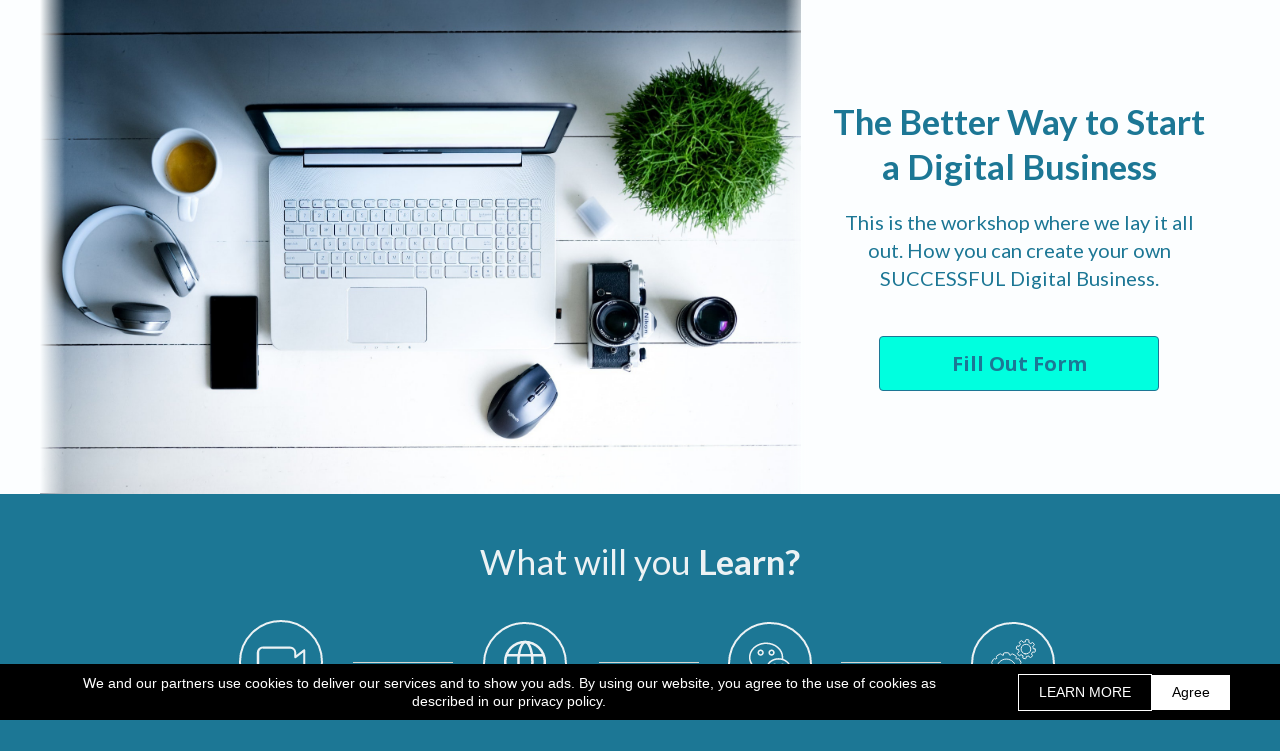

--- FILE ---
content_type: text/html; charset=utf-8
request_url: https://www.abigailnambrose.com/
body_size: 9626
content:
 <!doctype html><html lang="en" ><head><meta charset="utf-8"><meta name="viewport" content="width=device-width,initial-scale=1" /><meta name="HandheldFriendly" content="true" /><title>Abigail Ambrose</title><meta name="description" content="This is the workshop where we lay it all out - how you can create your own SUCCESSFUL Digital Business." /><meta name="keywords" content="" /><link rel="shortcut icon" href="https://s3-eu-west-1.amazonaws.com/landingi-editor-uploads/4vkjuXw7/favicon.png"  type="image/x-icon"><link rel="preconnect" href="https://assetslp.link" /><link rel="preconnect" href="https://styles.assets-landingi.com" /><link rel="preconnect" href="https://fonts.assets-landingi.com" /><link rel="preconnect" href="https://scripts.assets-landingi.com" /><link rel="preconnect" href="https://images.assets-landingi.com" /><link rel="preconnect" href="https://cdn.lugc.link" /><link rel="dns-prefetch" href="https://fonts.googleapis.com" /><link rel="dns-prefetch" href="https://fonts.gstatic.com" /><link rel="dns-prefetch" href="https://icons.assets-landingi.com" /><link rel="dns-prefetch" href="https://www.googletagmanager.com" /><link rel="dns-prefetch" href="https://tagmanager.landingi.io" /><link rel="dns-prefetch" href="https://lightboxes.landingi.com" /><link rel="dns-prefetch" href="https://old.assets-landingi.com" /><link rel="dns-prefetch" href="https://popups.landingi.com" /><link rel="preload" href="/assets/js/landend/frodo.js" as="script"><link rel="preload" href="https://ucarecdn.com/libs/blinkloader/3.x/blinkloader.min.js" as="script"><link rel="preload" href="https://assetslp.link/assets/js/landend/lazysizes.min.js?v=11122024151600" as="script">
<link rel="preload" fetchpriority="high" media="(min-width: 764px)" as="image" href="https://cdn.lugc.link/9679a48f-e870-442a-a402-8d6e40b712e9/-/stretch/off/-/resize/275x/-/format/auto/"><link rel="preload" fetchpriority="high" media="(max-width: 763px)" as="image" href="https://cdn.lugc.link/9679a48f-e870-442a-a402-8d6e40b712e9/-/stretch/off/-/resize/194x/-/format/auto/"><script fetchpriority="high">
   (function(src, cb) {
    var s = document.createElement('script'); s.setAttribute('src', src); s.setAttribute('fetchpriority', 'high');
    s.onload = cb; (document.head || document.body).appendChild(s);
  })('https://ucarecdn.com/libs/blinkloader/3.x/blinkloader.min.js', function() {
    window.Blinkloader.optimize({
      fadeIn:false,
      lazyload:true,
      smartCompression:true,
      responsive:true,
      retina:true,
      webp:true,
      pubkey:'ca6af56c901b93c58ffa',
      cdnBase:'https://cdn.lugc.link'
    });
    
    if (window.location !== window.parent.location) {
        window.onload = function() {
            setTimeout(function () {
                window.dispatchEvent(new CustomEvent('scroll'))
            }, 500);
        };
    }
  })
</script>
<style>@media (min-width: 764px) { body #l5kfdJIp2ikTSg1LtV0ZRmtmXnfdeWqD { background-image: url("https://cdn.lugc.link/9679a48f-e870-442a-a402-8d6e40b712e9/-/stretch/off/-/resize/275x/-/format/auto/");}}</style><style>@media (max-width: 763px) { body #l5kfdJIp2ikTSg1LtV0ZRmtmXnfdeWqD { background-image: url("https://cdn.lugc.link/9679a48f-e870-442a-a402-8d6e40b712e9/-/stretch/off/-/resize/194x/-/format/auto/");}}</style>
<meta property="og:title" content="Abigail Ambrose"/><meta property="og:description" content="This is the workshop where we lay it all out - how you can create your own SUCCESSFUL Digital Business."/><meta property="og:image" content="https://s3-eu-west-1.amazonaws.com/landingi-editor-uploads/pm3JVCiY/Abigail_Ambrose_02.png"/><link rel="preload" href="https://assetslp.link/assets/js/landend/jquery-3-6-0.min.js" as="script"><link href="https://fonts.googleapis.com/css?family=Lato:300,300i,400,400i,700,700i&subset=latin,latin-ext&display=swap" type="text/css" rel="preload" as="style" fetchpriority="high" onload="this.onload=null;this.rel='stylesheet'"><link href="https://fonts.googleapis.com/css?family=Open+Sans:300,300italic,400,400italic,700,700italic&subset=latin,latin-ext&display=swap" type="text/css" rel="preload" as="style" fetchpriority="high" onload="this.onload=null;this.rel='stylesheet'"><link href="https://fonts.googleapis.com/css?family=Roboto:300,300italic,400,400italic,700,700italic&subset=latin,latin-ext&display=swap" type="text/css" rel="preload" as="style" fetchpriority="high" onload="this.onload=null;this.rel='stylesheet'"><style data-name="customCss" type="text/css">.zoomInDown {
  -webkit-animation-name: zoomInDown;
  animation-name: zoomInDown;
  -webkit-animation-duration: 3s;
  animation-duration: 3s;
  -webkit-animation-fill-mode: both;
  animation-fill-mode: both;
  }
  @-webkit-keyframes zoomInDown {
  0% {
  opacity: 0;
  -webkit-transform: scale3d(.1, .1, .1) translate3d(0, -1000px, 0);
  transform: scale3d(.1, .1, .1) translate3d(0, -1000px, 0);
  -webkit-animation-timing-function: cubic-bezier(0.550, 0.055, 0.675, 0.190);
  animation-timing-function: cubic-bezier(0.550, 0.055, 0.675, 0.190);
  }
  60% {
  opacity: 1;
  -webkit-transform: scale3d(.475, .475, .475) translate3d(0, 60px, 0);
  transform: scale3d(.475, .475, .475) translate3d(0, 60px, 0);
  -webkit-animation-timing-function: cubic-bezier(0.175, 0.885, 0.320, 1);
  animation-timing-function: cubic-bezier(0.175, 0.885, 0.320, 1);
  }
  }
  @keyframes zoomInDown {
  0% {
  opacity: 0;
  -webkit-transform: scale3d(.1, .1, .1) translate3d(0, -1000px, 0);
  transform: scale3d(.1, .1, .1) translate3d(0, -1000px, 0);
  -webkit-animation-timing-function: cubic-bezier(0.550, 0.055, 0.675, 0.190);
  animation-timing-function: cubic-bezier(0.550, 0.055, 0.675, 0.190);
  }
  60% {
  opacity: 1;
  -webkit-transform: scale3d(.475, .475, .475) translate3d(0, 60px, 0);
  transform: scale3d(.475, .475, .475) translate3d(0, 60px, 0);
  -webkit-animation-timing-function: cubic-bezier(0.175, 0.885, 0.320, 1);
  animation-timing-function: cubic-bezier(0.175, 0.885, 0.320, 1);
  }
  } 





.zoomIn {
animation: myAnim 3s ease 3s 1 normal forwards;
transform: scale(0);
}

@keyframes myAnim {
  0% {
    transform: scale(0);
  }

  100% {
    transform: scale(1);
  }
}</style><link href="https://styles.assets-landingi.com/assets/css/170325-landend-base.css" type="text/css" rel="preload" as="style" onload="this.onload=null;this.rel='stylesheet'"><link href="https://styles.assets-landingi.com/akCFjNP3/base.css" type="text/css" rel="stylesheet"><script>
    var landingiInternalDetails = {
        'landing_id': '1466234',
        'landing_hash': 'b0872e4f0fd40c70341a',
        'landing_variant_hash': '',
        'landing_name': 'Abigail+Ambrose+%28ambrosea63%40gmail.com%29+10A',
        'landing_lang': 'en',
        'account_uuid': '396cef9e-5161-11ea-8e27-5eefc6b22643',
        'apikey': '18eb9c6a-908c-4b28-aa5c-b916dc8e6ca0'
   }
</script><!-- Global site tag (gtag.js) - Google Ads: -->
<script async src="https://www.googletagmanager.com/gtag/js?id=AW-11135625708"></script>
<script>
window.dataLayer = window.dataLayer || [];
function gtag(){dataLayer.push(arguments);}
gtag('js', new Date());

gtag('config', 'AW-11135625708');
</script><!-- Facebook Pixel Code -->
<script>
!function(f,b,e,v,n,t,s)
{if(f.fbq)return;n=f.fbq=function(){n.callMethod?
n.callMethod.apply(n,arguments):n.queue.push(arguments)};
if(!f._fbq)f._fbq=n;n.push=n;n.loaded=!0;n.version='2.0';
n.queue=[];t=b.createElement(e);t.async=!0;
t.src=v;s=b.getElementsByTagName(e)[0];
s.parentNode.insertBefore(t,s)}(window, document,'script',
'https://connect.facebook.net/en_US/fbevents.js');
fbq('init', '195466643480418');
fbq('track', 'PageView');
fbq('track', 'ViewContent');
</script>
<noscript><img height="1" width="1" style="display:none"
src="https://www.facebook.com/tr?id=195466643480418&ev=PageView&noscript=1"
/></noscript>
<!-- End Facebook Pixel Code --><!-- Pinterest Tag -->
<script>
!function(e){if(!window.pintrk){window.pintrk = function () { window.pintrk.queue.push(Array.prototype.slice.call(arguments))};var
n=window.pintrk;n.queue=[],n.version="3.0";var t=document.createElement("script");t.async=!0,t.src=e;var r=document.getElementsByTagName("script")[0]; r.parentNode.insertBefore(t,r)}}("https://s.pinimg.com/ct/core.js");
pintrk('load', '2613941689776', {em: '<user_email_address>'}); pintrk('page');
</script>
<noscript>
<img height="1" width="1" style="display:none;" alt=""
src="https://ct.pinterest.com/v3/?event=init&tid=2613941689776&pd[em]=<hashed_email_addr ess>&noscript=1" />
</noscript>
<!-- end Pinterest Tag -->

<script>
pintrk('track', 'signup', { lead_type: 'Newsletter' });
</script>

<script>
pintrk('track', 'lead', { lead_type: 'Newsletter' });
</script><link href="https://styles.assets-landingi.com/58a1fb5c-d5f9-4335-86f9-ff627212878e/body_2022-10-12-01-24-52.css" rel="stylesheet" type="text/css"><link href="https://styles.assets-landingi.com/9dde336b-bc6d-4ff0-bdfb-cfe9f2cca00b/body_2022-10-12-01-24-34.css" rel="stylesheet" type="text/css"><script>
(async function (w, d) {
    try {
        const response = await w.fetch(
            'https://' + 'tagmanager.landingi.io' + '/account/' + '396cef9e-5161-11ea-8e27-5eefc6b22643'
        );
        const gtm = await response.json();

        if (gtm) {
            const script = d.head.getElementsByTagName('script')[0];
            const tmpl = d.createElement('template');
            tmpl.innerHTML = gtm;
            tmpl.content.childNodes.forEach((node) => {
                let elem = node;

                if ('SCRIPT' === node.nodeName) {
                    elem = d.createElement('script');

                    if (node.textContent) {
                        elem.textContent = node.textContent;
                    }

                    if (node.src) {
                        elem.src = node.src;
                        elem.type = node.type;
                    }

                    script.parentNode.insertBefore(elem, script);
                }

                if ('STYLE' === node.nodeName) {
                    elem = d.createElement('style');

                    if (node.textContent) {
                        elem.textContent = node.textContent;
                    }

                    script.parentNode.insertBefore(elem, script);
                }
            })
        }
    } catch (err) {
        console.log(err);
    }
})(window, document);
</script><script>
window.lazySizesConfig = window.lazySizesConfig || {};
window.lazySizesConfig.init = false;
</script>
<script data-cookieconsent="ignore" type="text/javascript" src="https://assetslp.link/assets/js/landend/lazysizes.min.js?v=11122024151600"></script>
<script>
lazySizes.init();
</script><script defer fetchpriority="low" src="https://popups.landingi.com/api/v3/landing/install-code?apikey=18eb9c6a-908c-4b28-aa5c-b916dc8e6ca0&landing=b0872e4f0fd40c70341a"></script><script defer fetchpriority="low" src="https://scripts.assets-landingi.com/landend/190825/lightbox-render.js?v=1768543485"></script><script>
window.addEventListener('load', function () {
    LightboxRender.init({
        useAaf: true
    })
});
</script></head><body id="TxvpQxGuo6CkxW3pseVeXnPkXz3TAWhR" >
<div id="T62be32f27e54853707d3f2dd5d4451319c87a5e" class="widget widget-smartsection "  >
    <div class="row">
        
        <div class="container " >
            
            <div id="fa9dbe2eb8f73e61a709444e7b72a4b4cd8bc9a0" class="widget widget-text"><h1>The Better Way to Start a Digital Business</h1></div><div id="d82cbe31533da1cfd6673201d3dadad910c152dd" class="widget widget-text"><h2>This is the workshop where we lay it all out. How you can create your own SUCCESSFUL Digital Business.</h2></div><a href="#nZ4DJPDJoKeRWmuOvJryscBtyk1hRaJc" id="e3df1b8227887283c73034321feb5b72db34c460" class="widget widget-button"   version="3" subtype="anchor" rel="noopener noreferrer" data-origin-label="Fill Out Form"  aria-labelledby="S878264138c57b737bdcc6ee7817b74540771bb9" role="button" >
    <div class="widget-overlay" aria-hidden="true"></div>
    <div id="S878264138c57b737bdcc6ee7817b74540771bb9" class="widget widget-text" aria-hidden="true">Fill Out Form</div>
</a><img id="u535b47e289f86ab460473d63e4643c3b641ca1b"
     width="761" height="494" 
    data-original="https://images.assets-landingi.com/llroKLol/pexels_skitterphoto_705164_min.jpeg"
    class="widget widget-image"
    src="https://images.assets-landingi.com/llroKLol/pexels_skitterphoto_705164_min.jpeg"
    
    
    alt=""
    
    fetchpriority="high"
>
<div id="wfa9bea1bf2c06962a55617e0af4d64751000a37" class="widget widget-box" ></div><div id="D91583b35d966df8600047517ca0721cf1afd80b" class="widget widget-box" ></div>
        </div>
    </div>
</div>
<div id="ed7fd303e5adc100ef74c0aecf50be381190829a" class="widget widget-smartsection "  >
    <div class="row">
        
        <div class="container " >
            
            <div id="ca921ddd92cb5b52c98110c63e4aeba05860377e" class="widget widget-box"  ratiolocked="1"></div><div id="V03e72760fd2be9086b8174442a92327a16e184a" class="widget widget-text"><h3><b>Video-based training</b><br><br>24-hour access to live recordings and tutorials.</h3></div><div id="W421e87b659b065e58eed1b5d8f2c5fbfe5bd0bd" class="widget widget-box"  ratiolocked="1"></div><div id="d6988414e9817569cb293314ac9325a4b4b969af" class="widget widget-text"><h3><b>We are global</b><br><br>Manage your business from anywhere in the world.<br><br></h3></div><div id="fcdf75888272e71bf47e6d3d520bdfab5808527d" class="widget widget-box"  ratiolocked="1"></div><div id="K4479e13fd0ad28f446a4982f1c18b7f830de834" class="widget widget-text"><h3><b>Career Orientation</b><br><br>Ongoing support and mentoring are at your fingertips.</h3></div><div id="f6e55cc8f5b43d09a118719ecf9467d6c591c3b2" class="widget widget-text"><h3><b>Fast Set up!</b><br><br>The system is ready to use<br>Start your business in just 2 weeks!</h3></div><div id="ad55623dfa78620fb1553ece000256bb15bd21f7" class="widget widget-box"  ratiolocked="1"></div><div id="C103d5c58874314498ec38a7e6abe96d4ce93741" class="widget widget-box" ></div><div id="e3b9e5a18b0c09779d6a06f78680b8ec324a98a2" class="widget widget-box" ></div><div id="b88437f10bb7c5714fd7955ed14b840f4e8f79dd" class="widget widget-box" ></div><img src="https://icons.assets-landingi.com/icon_bd891b0351bbee3e7125b3d37a6c7679c9f31fe0.svg" id="zf00996c28ec9168051852962d34b84735ee0bbb" class="widget widget-svgicon" alt="" /><img src="https://icons.assets-landingi.com/icon_a37ea2ff0388d4580ef8b02668ad2bdbd61c1819.svg" id="t3039e86154cdf0bbcf9e3c401193f83d1f158b3" class="widget widget-svgicon" alt="" /><img src="https://icons.assets-landingi.com/icon_e3afe6dd50cf14f7ce26de695a689eac78a5fe0e.svg" id="A6bed5d3be59554caedebc32d9f0ec56c06c6970" class="widget widget-svgicon" alt="" /><img src="https://icons.assets-landingi.com/icon_1444bb6a7ee78d4e24348b6f8a65e30c9de2c7cb.svg" id="bad0d8cc78b03e330fb4e4d08341a7783977ea09" class="widget widget-svgicon" alt="" /><div id="a0715aa39a9a74ec83fdd4ba4cb5ae0c8ffd25fb" class="widget widget-text"><p>What will you <span style="font-weight: bold;">Learn?</span></p></div>
        </div>
    </div>
</div>
<div id="RahbgPHSDrdF5EtzIrO9b9V9lM4t49td" class="widget widget-section "  >
    <div class="row">
        
        <div class="container " >
            
            <div id="v868CXiOGQV8TWE0xMTFLaDXtK3Qn6qx" class="widget widget-box"  ratiolocked="1"></div><div id="B16F3azrsR2FC3JsrEgCtGizQDVKTW3W" class="widget widget-box" ></div><div id="Pp1NoqwQINece3AIz5i7EKZKyXnvIfpE" class="widget widget-text"><p>HELLO, my name is Abigail Ambrose.</p><p>I am a digital business owner. Like many others, I was hesitant to pursue a digital business until I watched this workshop. I was blown away by the possibility, and now I'm a key member of the mentorship community that helps people worldwide launch successful digital businesses.<br></p></div><div id="aGzLBbunLeTPTGEssGikwyvJbLOfvh7l" class="widget widget-box" ></div><div id="na0E5pvbUhUicdAliaCS8rc2v3iuxuvv" class="widget widget-text"><p>Abigail Ambrose</p></div><div id="l5kfdJIp2ikTSg1LtV0ZRmtmXnfdeWqD" class="widget widget-box"  ratiolocked="1"></div>
        </div>
    </div>
</div>
<div id="PoVKxKEFyeCMFFxV7acSHeHpfRbRslTg" class="widget widget-section lazyload"  >
    <div class="row">
        
        <div class="container lazyload" >
            
            
        </div>
    </div>
</div>
<div id="nZ4DJPDJoKeRWmuOvJryscBtyk1hRaJc" class="widget widget-section "  >
    <div class="row">
        
        <div class="container " >
            
            <div id="UTXw2cWkRSyftW9xEOavDJsHlfH1xPTo" class="widget widget-text"><p>Fill out the form below!<b></b></p></div><div id="pt5BTN3VhqTfkLxmd1UvweJPgpC41sQx" class="widget widget-text"><p><b>Ready for a change?</b></p></div><div id="oBEJyLbUQfdgp0fGm6M0ZwdTqrc1D97Q" class="widget widget-box" ></div><div id="RHXuq72yKIQTp2CSiqsdkTE11PnR63V9" class="widget widget-box" ></div><div id="LT43C5eSOGww5OU11eKqyTKNdBgUNA8v" class="widget widget-text"><p>Benefits of Working for Yourself</p></div><div id="lCErel5xBwCzARdhXf0K4vdrA9Rffqba" class="widget widget-text"><p><br></p></div><div id="HyPRhOAWQb1eFhnkadtDzgB0N7bMla2q" class="widget widget-text"><p> You only need a computer, a laptop, and a mobile phone to get started.</p><p><br></p><p>It's your choice when you work, no matter what time it is or where it is. </p><p><br></p><p>You decide when and where you work from.</p></div><form id="s6vlTTzZNcfwtKUVKeM2b0KtB4vGvIl0" class="widget widget-form" data-orientation="vertical" data-version="2.1" action="/submit/b0872e4f0fd40c70341a" enctype="multipart/form-data" method="post" novalidate data-hash="b0872e4f0fd40c70341a"><div id="x9PeK3Uzf0UA3lOgCNZT25AloE4dSVCD" class="widget widget-container clearfix"><label id="s7rr4KoCJEhmuzwaNbpZdXH0aGv39MTX" class="widget widget-text widget-regular-label widget-label"></label><input class="widget widget-input-text" id="HbOwCulLkfHapOJriBRM0k0szyXB545h"  type="text" subtype="name" parentId="s6vlTTzZNcfwtKUVKeM2b0KtB4vGvIl0" placeholder="Name"  name="first_name"  value="" ></div><div id="xLVCMTC9L0riLT9pXOTWfy3iydvD74wf" class="widget widget-container clearfix"><label id="tF26xKRxBiKmXxT5QOyuEfIOR9UdXKsU" class="widget widget-text widget-regular-label widget-label"></label><input class="widget widget-input-text" id="zByshlnyuhLeqmwiKolxCfSXiLN3gEWL"  type="email" subtype="email" parentId="s6vlTTzZNcfwtKUVKeM2b0KtB4vGvIl0" placeholder="Email"  name="email"  value="" ></div><div id="iMWmoG2U2JVS1XRZG6fvU6IQQgCFTw1J" class="widget widget-container input-button-container clearfix"><button class="widget widget-input-button" type="submit" id="G7nVTfDE3krvkeEbgNmabG3bLAE54LI2" data-origin-label="REGISTER NOW"  parentId="s6vlTTzZNcfwtKUVKeM2b0KtB4vGvIl0"><div class="widget-overlay"></div>REGISTER NOW</button></div><div id="zGclSGrJrZnOIZB5q1JiEhppBFCJQ5dO" class="widget widget-container clearfix">
    <input class="widget widget-input-checkbox"  id="eW0dah6Fea1che7R5s4J7Vpskr4P4b47"  type="checkbox" parentId="s6vlTTzZNcfwtKUVKeM2b0KtB4vGvIl0"  name="field[31]"   ><label id="xm0AfHKL3g4UETp1qaAs8m5ewIvF4KZT" class="widget widget-text widget-checkbox-label widget-label" for="eW0dah6Fea1che7R5s4J7Vpskr4P4b47">By checking this box, you consent to having us send information about our webinars &amp; business program to the email address that you have provided on this form.</label>
</div><input type="hidden" id="bxx3hq83tmofZwV8kcvBWNtfZQt7xUVQ"   name="list[2]"  value="2"><input type="hidden" id="CK3G1AeeTEeEt2T5QvM1Z52Q1ZB5yvIE"   name="form"  value="2516"><input type="hidden" id="kJwKcfQpcpNR8WhUDVs0dhqVVBaLLzK5"   name="field[16]"  value="Abigail Ambrose (ambrosea63@gmail.com)"><input type="hidden" id="DUHhVXldy79Ee9vZD2PrJpr7TDxGozCE"   name="field[18]"  value="https://www.facebook.com/ambrosea63"><input type="hidden" id="HLUInZoeO99pcMdphON8a3GtG3n88uLS"   name="field[13]"  value="MD"><input type="hidden" id="B6gu988mKmhh0Gkarw9qhyTduvEfciEI"   name="field[17]"  value="abilynros@abigailnambrose.com"><input type="hidden" id="mPt1NaUdUt2vdmH8Po3wdLWxXkcA7nag"   name="tags"  value="Abigail Ambrose (ambrosea63@gmail.com)"><input type="hidden"    name="_name_"  value=""><input type="hidden"    name="_lead_uuid"  value=""><input type="hidden" name="_uid" value="s6vlTTzZNcfwtKUVKeM2b0KtB4vGvIl0"><input type="hidden" name="_redirect" value=""></form>
        </div>
    </div>
</div>
<div id="La8xebs0VVcCOrz77ZIEK9oKs8FfqAOE" class="widget widget-section "  >
    <div class="row">
        
        <div class="container " >
            
            <div id="QAVUXVHC0MATZpWztytS6i2xZQfNiiZP" class="widget widget-text"><p>*As with any business, results will vary and cannot be guaranteed.</p><p>Copyright © www.abigailnambrose.com</p><p>All Rights Reserved</p></div><a href="https://www.abigailnambrose.com/privacypolicy" id="tXtbCPgGMmlDWVOa1iUzsyyGQX0dGVdZ" class="widget widget-button"   version="3" subtype="redirect" target="_blank" rel="noopener noreferrer" data-origin-label="Terms / Privacy & Disclaimer"   data-target-url="https&colon;&sol;&sol;www&period;abigailnambrose&period;com&sol;privacypolicy">
    <div class="widget-overlay"></div>
    <div id="DORrkTJboapqNDspJTJlTIxxrNNxM3m3" class="widget widget-text" >Terms / Privacy & Disclaimer</div>
</a><div id="ctZw5tt64ZSyTgbOA8gCa0RU7XTTMCLf" class="widget widget-text"><p>Pinterest Disclaimer - If you have clicked on this link through Pinterest, and you register your name and email after clicking from a Pinterest user account, the information you provide (name email address) will be shared with third parties. The purpose of gathering information is for online behavioral advertising ONLY. You can opt-out of online behavioral advertising at any time through your own Pinterest personalization settings, the AdChoices website optout.aboutads.info (if you use the Pinterest tag), or your mobile ad identifier settings (if you share app activity data with us).</p></div>
        </div>
    </div>
</div><script type="text/javascript" src="https://assetslp.link/assets/js/landend/jquery-3-6-0.min.js" fetchpriority="high"></script><script defer type="text/javascript" src="https://old.assets-landingi.com/assets/js/landend/anchors/030724-anchors.js"></script>        <script src="/assets/js/landend/frodo.js"></script>
<script>
const lpStatsModule = (function () {    
    const url = "https://stats.landingi.com/visit/1466234";
    const data = {"lid":1466234,"luuid":"d349637b-d13d-4986-b820-d6977db33fed","lhash":"b0872e4f0fd40c70341a","fid":1463600,"auuid":"396cef9e-5161-11ea-8e27-5eefc6b22643","acid":195593,"agid":159629,"tid":null,"hasAccessToEventTracker":false,"hasAccessToEventTrackerDev":false,"hasAccessToEventTrackerData":false,"hasAccessToVisitWithoutCookie":false,"hasAccessToVisitWithLocalStorage":false,"hasAccessToExternalEvents":false,"hasAccessToLocalStorageOptimization":false,"hasAccessToTrackActivityTime":false};
    const cookieName = "ls_sid_1463600";

    if (data.hasAccessToEventTrackerDev) { 
        console.log('Running runScript in dev mode')
        frodo.runScriptDev(cookieName, url, data)
    } else {
        frodo.runScript(cookieName, url, data)
    }

    return {
        getData: function() { return data; },
        cookieName: function() { return cookieName; },
        endpoint: function() { return url; },
        path: function() { return path; }
    };
})();
</script><script defer type="text/javascript" src="https://scripts.assets-landingi.com/landend/160721/files.js"></script><script defer fetchpriority="low" type="text/javascript" src="https://old.assets-landingi.com/assets/js/vendor/jquery-form/jquery.form.min.js"></script> <script type="text/javascript" src="https://scripts.assets-landingi.com/landend/141025/new_landend.js"></script>
        <link rel="stylesheet" href="//maxcdn.bootstrapcdn.com/font-awesome/4.3.0/css/font-awesome.min.css">
        <style>
          .landend-infobar-dark {
            position: fixed;
            bottom:0;
            width: 100%;
            min-height: 55px;
            line-height: 1.3;
            font-family: Arial;
            font-size:14px;
            color:#ffffff;
            background: #000000;
            z-index: 999999;
            display: flex;
            justify-content: space-between;
            align-items: center;
            flex: grid;
          }

          .landend-infobar-text {
            width: 100%;
            text-align: center;
            margin: 10px 50px;
          }

          .landend-infobar-actions {
            min-width: -webkit-fit-content;
            min-width: -moz-fit-content;
            min-width: fit-content;
            margin-right: 50px;
            display: flex;
            align-items: center;
            gap: 20px;
          }

          .landend-infobar-dark-btn {
            cursor: pointer;
            padding: 0 20px;
            height: 35px;
            text-decoration: none;
            background-color: #000000;
            border: 1px solid #ffffff;
            color: #ffffff;
            display: grid;
            place-items: center;
          }

          .landend-infobar-dark-btn:hover {
            text-decoration: none;
            background-color: #ffffff;
            color: #000000;
          }

          .landend-infobar-dark-agree-btn {
            cursor: pointer;
            padding: 0 20px;
            height: 35px;
            text-decoration: none;
            background-color: #ffffff;
            color: #000000;
            display: grid;
            place-items: center;
          }

          .landend-infobar-dark-agree-btn:hover {
            text-decoration: none;
            background-color: #F4F4F4;
            color: #000000;
          }

          @media screen and (max-width: 700px) {
            .landend-infobar-dark {
              flex-wrap: wrap;
            }

            .landend-infobar-text {
              margin: 10px 20px;
            }

            .landend-infobar-actions {
              width: 100%;
              margin: 10px 20px 20px 20px;
              justify-content: center;
              flex-wrap: wrap;
            }
          }
      </style><div class="landend-infobar-dark">
                            <span class="landend-infobar-text">We and our partners use cookies to deliver our services and to show you ads. By using our website, you agree to the use of cookies as described in our privacy policy. </span>
                            <div class="landend-infobar-actions">
                                <a href="https://www.abigailnambrose.com/privacypolicy" target="_blank" class="landend-infobar-dark-btn">LEARN MORE</a>
                                <a target="_blank" class="landend-infobar-dark-agree-btn infobar-close">Agree</a>
                            </div>
                        </div><script>
                    $(function() {
                        if (Cookies.get("infobar-close")) {
                            $(".infobar-close").parent().parent().remove();
                        }
                        $(".infobar-close").on("click", function (event) { event.preventDefault();
                            Cookies.set("infobar-close", 1, { expires: 30 });
                            $(this).parent().parent().remove();
                        });
                    });
                </script></body></html>

--- FILE ---
content_type: text/css
request_url: https://styles.assets-landingi.com/akCFjNP3/base.css
body_size: 7173
content:
.clearfix:before {
  content: " ";
  display: table;
}
.clearfix:after {
  clear: both;
}
html,
body,
div,
span,
applet,
object,
iframe,
h1,
h2,
h3,
h4,
h5,
h6,
p,
blockquote,
pre,
a,
abbr,
acronym,
address,
big,
cite,
code,
del,
dfn,
em,
img,
ins,
kbd,
q,
s,
samp,
small,
strike,
strong,
sub,
sup,
tt,
var,
b,
u,
i,
center,
dl,
dt,
dd,
ol,
ul,
li,
fieldset,
form,
label,
legend,
table,
caption,
tbody,
tfoot,
thead,
tr,
th,
td,
article,
aside,
canvas,
details,
embed,
figure,
figcaption,
footer,
header,
hgroup,
menu,
nav,
output,
ruby,
section,
summary,
time,
mark,
audio,
video {
  border: 0;
  font-size: 100%;
  font: inherit;
  margin: 0;
  padding: 0;
  vertical-align: baseline;
}
article,
aside,
details,
figcaption,
figure,
footer,
header,
hgroup,
menu,
nav,
section {
  display: block;
}
ol {
  list-style-type: none;
  list-style-position: outside;
  list-style-image: none;
  padding: 0;
  counter-reset: ordered;
}
ol li {
  position: relative;
  margin-left: calc(1em + 10px);
}
ol li:before {
  counter-increment: ordered;
  content: counter(ordered) ".";
  background-image: none;
  background-repeat: no-repeat;
  background-position: center;
  background-size: contain;
  padding: 0;
  margin: 0;
  left: calc(-1em - 10px);
  position: absolute;
  -webkit-transform: none;
  -moz-transform: none;
  -ms-transform: none;
  -o-transform: none;
  transform: none;
  display: initial;
}
.blueimp-gallery ol li:before {
  content: "";
  display: none;
}
ul {
  list-style-type: none;
  list-style-position: outside;
  list-style-image: none;
  padding: 0;
}
ul li {
  position: relative;
  margin-left: calc(1em + 10px);
}
ul li:before {
  content: "\002022";
  background-image: none;
  background-repeat: no-repeat;
  background-position: center;
  background-size: contain;
  padding: 0;
  margin: 0;
  left: calc(-1em - 10px);
  position: absolute;
  -webkit-transform: none;
  -moz-transform: none;
  -ms-transform: none;
  -o-transform: none;
  transform: none;
  display: initial;
}
blockquote,
q {
  quotes: none;
}
blockquote:before,
blockquote:after,
q:before,
q:after {
  content: '';
  content: none;
}
table {
  border-collapse: collapse;
  border-spacing: 0;
}
b,
strong {
  font-weight: bold;
}
em,
i {
  font-style: italic;
}
body {
  font-family: 'Arial', 'sans-serif';
  line-height: 1;
}
input[type="text"],
input[type="email"],
input[type="tel"],
textarea {
  outline: 0;
}
b,
strong {
  font-weight: bold;
}
em,
i {
  font-style: italic;
}
.row {
  height: 100%;
}
.row:before {
  content: " ";
  display: table;
}
.row:after {
  clear: both;
}
[class*="col-"] {
  -webkit-box-sizing: border-box;
  -moz-box-sizing: border-box;
  box-sizing: border-box;
  position: relative;
  min-height: 1px;
  padding-right: 15px;
  padding-left: 15px;
}
@media (min-width: 764px) {
  [class*="col-"] {
    float: left;
    height: 100%;
  }
  .col-12 {
    width: 100%;
  }
  .col-11 {
    width: 91.66666667%;
  }
  .col-10 {
    width: 83.33333333%;
  }
  .col-9 {
    width: 75%;
  }
  .col-8 {
    width: 66.66666667%;
  }
  .col-7 {
    width: 58.33333333%;
  }
  .col-6 {
    width: 50%;
  }
  .col-5 {
    width: 41.66666667%;
  }
  .col-4 {
    width: 33.33333333%;
  }
  .col-3 {
    width: 25%;
  }
  .col-2 {
    width: 16.66666667%;
  }
  .col-1 {
    width: 8.33333333%;
  }
}
.widget {
  position: absolute;
}
.widget-section {
  position: relative;
}
.widget-smartsection {
  position: relative;
}
.widget-smartsection .container {
  height: 100%;
  margin: 0 auto;
  position: relative;
  width: 960px;
}
.widget-section .container {
  height: 100%;
  margin: 0 auto;
  position: relative;
  width: 960px;
}
.widget-button {
  cursor: pointer;
}
.widget-input-button {
  cursor: pointer;
  -webkit-box-sizing: content-box;
  -moz-box-sizing: content-box;
  box-sizing: content-box;
}
.widget-form input[type="text"],
.widget-form textarea {
  box-sizing: content-box;
}
.widget-form .file-input-container {
  overflow: hidden;
  position: relative;
  display: inline-block;
  vertical-align: middle;
}
.widget-form .file-input-container .file-input-button {
  border-radius: 3px;
  border: 1px solid #999;
  box-sizing: content-box;
  color: #000;
  background-color: #ebebeb;
  background-image: -moz-linear-gradient(top, #fff, #cdcdcd);
  background-image: -webkit-gradient(linear, 0 0, 0 100%, from(#fff), to(#cdcdcd));
  background-image: -webkit-linear-gradient(top, #fff, #cdcdcd);
  background-image: -o-linear-gradient(top, #fff, #cdcdcd);
  background-image: linear-gradient(to bottom, #fff, #cdcdcd);
  background-repeat: repeat-x;
  filter: progid:DXImageTransform.Microsoft.gradient(startColorstr='#ffffffff', endColorstr='#ffcdcdcd', GradientType=0);
  display: block;
  font-family: Arial, sans-serif;
  font-size: 10px;
  padding: 4px 5px 3px;
  margin: -9px 0 0;
  position: absolute;
  height: 10px;
  width: auto;
  top: 50%;
  right: 6px;
  line-height: 1;
  outline: 0;
  max-width: 60%;
  text-overflow: ellipsis;
  overflow: hidden;
  white-space: nowrap;
}
.widget-form .file-input-container .file-input {
  cursor: pointer;
  position: absolute;
  display: block;
  height: 100%;
  top: 0;
  right: 0;
  bottom: 0;
  padding: 0;
  margin: 0;
  opacity: 0;
  filter: alpha(opacity=0);
  width: 100%;
  z-index: 1;
}
a.widget-image img {
  display: block;
  width: 100%;
  height: 100%;
}
.container-column {
  display: inline-block;
  vertical-align: top;
  margin: 0;
  padding: 0;
  overflow: hidden;
}
.radio-container {
  position: relative;
}
.widget-icon::before,
.widget-icon i::before,
.widget-popupcloser::before,
.widget-popupcloser i::before {
  position: absolute;
  top: 50%;
  left: 50%;
  -webkit-transform: translate(-50%, -50%);
  -moz-transform: translate(-50%, -50%);
  -ms-transform: translate(-50%, -50%);
  -o-transform: translate(-50%, -50%);
  transform: translate(-50%, -50%);
}
.widget-popupcloser {
  z-index: 2147483647 !important;
}
.widget-input-select option {
  color: #000;
}
.widget-text a {
  color: inherit;
}
.counter-type-4 .widget-container::after {
  background-image: -moz-linear-gradient(top, rgba(100, 100, 100, 0.3), rgba(0, 0, 0, 0.4));
  background-image: -webkit-gradient(linear, 0 0, 0 100%, from(rgba(100, 100, 100, 0.3)), to(rgba(0, 0, 0, 0.4)));
  background-image: -webkit-linear-gradient(top, rgba(100, 100, 100, 0.3), rgba(0, 0, 0, 0.4));
  background-image: -o-linear-gradient(top, rgba(100, 100, 100, 0.3), rgba(0, 0, 0, 0.4));
  background-image: linear-gradient(to bottom, rgba(100, 100, 100, 0.3), rgba(0, 0, 0, 0.4));
  filter: progid:DXImageTransform.Microsoft.gradient(startColorStr='#4C646464', endColorStr='#66000000');
  -ms-filter: "progid:DXImageTransform.Microsoft.gradient(startColorStr='#4C646464', endColorStr='#66000000');";
  background-position: 0 50%;
  background-size: 100% 2px;
  background-repeat: repeat-x;
  width: 100%;
  height: 100%;
  content: "-";
  position: absolute;
  top: 0;
  left: 0;
  color: rgba(0, 0, 0, 0);
}
.widget-button[version="2"] .widget-text,
.widget-contact[version="2"] .widget-text,
.widget-button[version="3"] .widget-text,
.widget-contact[version="3"] .widget-text {
  white-space: nowrap;
  -webkit-transform: translateY(-50%);
  -moz-transform: translateY(-50%);
  -ms-transform: translateY(-50%);
  -o-transform: translateY(-50%);
  transform: translateY(-50%);
}
.widget-button[version="2"] .widget-text,
.widget-contact[version="2"] .widget-text {
  left: 0;
  position: absolute !important;
}
.widget-button .widget-overlay,
.widget-contact .widget-overlay,
.widget-input-button .widget-overlay {
  border-radius: inherit;
  width: 100%;
  height: 100%;
  background-color: rgba(255, 255, 255, 0);
  position: absolute;
  top: 0;
  left: 0;
  z-index: 999999;
  display: flex;
  justify-content: center;
  align-items: center;
}
.widget-button:hover .widget-overlay,
.widget-contact:hover .widget-overlay,
.widget-input-button:hover .widget-overlay {
  background-color: rgba(255, 255, 255, 0.2);
  -webkit-transition-duration: 0.3s;
  -moz-transition-duration: 0.3s;
  -o-transition-duration: 0.3s;
  transition-duration: 0.3s;
}
img[data-gallery]:hover {
  cursor: pointer;
}
.form-tooltip {
  position: absolute;
  display: block;
  font-family: "Helvetica Neue", Helvetica, Arial, sans-serif;
  font-style: normal;
  font-weight: normal;
  letter-spacing: normal;
  line-break: auto;
  line-height: 1.42857143;
  text-align: left;
  text-align: start;
  text-decoration: none;
  text-shadow: none;
  text-transform: none;
  white-space: normal;
  word-break: normal;
  word-spacing: normal;
  word-wrap: normal;
  font-size: 12px;
  opacity: 0;
  filter: alpha(opacity=0);
  z-index: 16699999;
  cursor: pointer;
}
.form-tooltip.in {
  opacity: 0.9;
  filter: alpha(opacity=90);
}
.form-tooltip.top {
  margin-top: -3px;
  padding: 5px 0;
}
.form-tooltip.right {
  margin-left: 3px;
  padding: 0 5px;
}
.form-tooltip.bottom {
  margin-top: 3px;
  padding: 5px 0;
}
.form-tooltip.left {
  margin-left: -3px;
  padding: 0 5px;
}
.form-tooltip-inner {
  max-width: 500px;
  padding: 8px 8px;
  color: #ffffff;
  text-align: center;
  background-color: #000000;
  border-radius: 4px;
}
.form-tooltip-arrow {
  position: absolute;
  width: 0;
  height: 0;
  border-color: transparent;
  border-style: solid;
}
.form-tooltip.top .form-tooltip-arrow {
  bottom: 0;
  left: 50%;
  margin-left: -5px;
  border-width: 5px 5px 0;
  border-top-color: #000000;
}
.form-tooltip.top-left .form-tooltip-arrow {
  bottom: 0;
  right: 5px;
  margin-bottom: -5px;
  border-width: 5px 5px 0;
  border-top-color: #000000;
}
.form-tooltip.top-right .form-tooltip-arrow {
  bottom: 0;
  left: 5px;
  margin-bottom: -5px;
  border-width: 5px 5px 0;
  border-top-color: #000000;
}
.form-tooltip.right .form-tooltip-arrow {
  top: 50%;
  left: 0;
  margin-top: -5px;
  border-width: 5px 5px 5px 0;
  border-right-color: #000000;
}
.form-tooltip.left .form-tooltip-arrow {
  top: 50%;
  right: 0;
  margin-top: -5px;
  border-width: 5px 0 5px 5px;
  border-left-color: #000000;
}
.form-tooltip.bottom .form-tooltip-arrow {
  top: 0;
  left: 50%;
  margin-left: -5px;
  border-width: 0 5px 5px;
  border-bottom-color: #000000;
}
.form-tooltip.bottom-left .form-tooltip-arrow {
  top: 0;
  right: 5px;
  margin-top: -5px;
  border-width: 0 5px 5px;
  border-bottom-color: #000000;
}
.form-tooltip.bottom-right .form-tooltip-arrow {
  top: 0;
  left: 5px;
  margin-top: -5px;
  border-width: 0 5px 5px;
  border-bottom-color: #000000;
}
.hidden {
  display: none;
}
.bg-cover,
.bg-cover .container {
  background-size: cover;
}
.bg-contain,
.bg-contain .container {
  background-size: contain;
}
@media screen and (max-width: 763px) {
  .form-tooltip-inner {
    max-width: 304px;
    padding: 8px;
  }
}
html {
  font-size: 16px;
}
body {
  font-size: 16px;
}@media only screen and (max-width: 763px) {
    [class*="col-"] { width: 100%%; }
}@media only screen and (min-width: 764px) and (max-width: 1199px) {
    html {
        width: 1200px;
    }
}body { background-color:#1c7795;background-image:none;position:relative;display:block; }
#TxvpQxGuo6CkxW3pseVeXnPkXz3TAWhR::before {     content: ''; display: block; position: absolute; top: 0; left: 0; width: 100%; height: 100%;;
    background: rgba(0,0,0,0); }#TxvpQxGuo6CkxW3pseVeXnPkXz3TAWhR > .row > .video-iframe-container::after {     content: ''; display: block; position: absolute; top: 0; left: 0; width: 100%; height: 100%;;
    background: rgba(0,0,0,0); }#TxvpQxGuo6CkxW3pseVeXnPkXz3TAWhR > .row > .video-iframe-container { display: none; }#TxvpQxGuo6CkxW3pseVeXnPkXz3TAWhR > .row .container > .video-iframe-container::after {     content: ''; display: block; position: absolute; top: 0; left: 0; width: 100%; height: 100%;;
    background: rgba(0,0,0,0); }#Iwngvxhx2i9In61dueEQJrXxeJJd5uGS { border-top:0;border-left:0;border-right:0;border-bottom:0;background-color:#fcfeff;background-image:none;position:relative;display:block; }#Iwngvxhx2i9In61dueEQJrXxeJJd5uGS > .row .container { background-color: transparent; background-image: none; }#Iwngvxhx2i9In61dueEQJrXxeJJd5uGS::before {     content: ''; display: block; position: absolute; top: 0; left: 0; width: 100%; height: 100%;;
    background: rgba(0,0,0,0); }#Iwngvxhx2i9In61dueEQJrXxeJJd5uGS > .row .container::before {     content: ''; display: block; position: absolute; top: 0; left: 0; width: 100%; height: 100%;;
    background: rgba(0,0,0,0); }#Iwngvxhx2i9In61dueEQJrXxeJJd5uGS > .row .container > .video-iframe-container { display: none; }#Iwngvxhx2i9In61dueEQJrXxeJJd5uGS > .row > .video-iframe-container::after {     content: ''; display: block; position: absolute; top: 0; left: 0; width: 100%; height: 100%;;
    background: rgba(0,0,0,0); }#Iwngvxhx2i9In61dueEQJrXxeJJd5uGS > .row > .video-iframe-container { display: none; }#Iwngvxhx2i9In61dueEQJrXxeJJd5uGS > .row .container > .video-iframe-container::after {     content: ''; display: block; position: absolute; top: 0; left: 0; width: 100%; height: 100%;;
    background: rgba(0,0,0,0); }#Iwngvxhx2i9In61dueEQJrXxeJJd5uGS > .row .container { border-width: 0; border-radius: 0; }#Iwngvxhx2i9In61dueEQJrXxeJJd5uGS > .row > .video-iframe-container {  }#Iwngvxhx2i9In61dueEQJrXxeJJd5uGS > .row .container { font-size:14px;font-family:arial;height:494px;width:1200px;position:relative;display:block; }#IMtwDlCqVdKdWR8Py3hNyUgFx55i7mK6 { border-top:0;border-left:0;border-right:0;border-bottom:0;background-color:#1c7795;background-image:none;position:relative;display:block; }#IMtwDlCqVdKdWR8Py3hNyUgFx55i7mK6 > .row .container { background-color: transparent; background-image: none; }#IMtwDlCqVdKdWR8Py3hNyUgFx55i7mK6::before {     content: ''; display: block; position: absolute; top: 0; left: 0; width: 100%; height: 100%;;
    background: rgba(0,0,0,0); }#IMtwDlCqVdKdWR8Py3hNyUgFx55i7mK6 > .row .container::before {     content: ''; display: block; position: absolute; top: 0; left: 0; width: 100%; height: 100%;;
    background: rgba(0,0,0,0); }#IMtwDlCqVdKdWR8Py3hNyUgFx55i7mK6 > .row .container > .video-iframe-container { display: none; }#IMtwDlCqVdKdWR8Py3hNyUgFx55i7mK6 > .row > .video-iframe-container::after {     content: ''; display: block; position: absolute; top: 0; left: 0; width: 100%; height: 100%;;
    background: rgba(0,0,0,0); }#IMtwDlCqVdKdWR8Py3hNyUgFx55i7mK6 > .row > .video-iframe-container { display: none; }#IMtwDlCqVdKdWR8Py3hNyUgFx55i7mK6 > .row .container > .video-iframe-container::after {     content: ''; display: block; position: absolute; top: 0; left: 0; width: 100%; height: 100%;;
    background: rgba(0,0,0,0); }#IMtwDlCqVdKdWR8Py3hNyUgFx55i7mK6 > .row .container { border-width: 0; border-radius: 0; }#IMtwDlCqVdKdWR8Py3hNyUgFx55i7mK6 > .row > .video-iframe-container {  }#IMtwDlCqVdKdWR8Py3hNyUgFx55i7mK6 > .row .container { font-size:14px;font-family:arial;height:427px;width:1200px;position:relative;display:block; }#RahbgPHSDrdF5EtzIrO9b9V9lM4t49td { border-top:0;border-left:0;border-right:0;border-bottom:0;background-color:#fcfeff;background-image:none;position:relative;display:block; }#RahbgPHSDrdF5EtzIrO9b9V9lM4t49td > .row .container { background-color: transparent; background-image: none; }#RahbgPHSDrdF5EtzIrO9b9V9lM4t49td::before {     content: ''; display: block; position: absolute; top: 0; left: 0; width: 100%; height: 100%;;
    background: rgba(0,0,0,0); }#RahbgPHSDrdF5EtzIrO9b9V9lM4t49td > .row .container::before {     content: ''; display: block; position: absolute; top: 0; left: 0; width: 100%; height: 100%;;
    background: rgba(0,0,0,0); }#RahbgPHSDrdF5EtzIrO9b9V9lM4t49td > .row .container > .video-iframe-container { display: none; }#RahbgPHSDrdF5EtzIrO9b9V9lM4t49td > .row > .video-iframe-container::after {     content: ''; display: block; position: absolute; top: 0; left: 0; width: 100%; height: 100%;;
    background: rgba(0,0,0,0); }#RahbgPHSDrdF5EtzIrO9b9V9lM4t49td > .row > .video-iframe-container { display: none; }#RahbgPHSDrdF5EtzIrO9b9V9lM4t49td > .row .container > .video-iframe-container::after {     content: ''; display: block; position: absolute; top: 0; left: 0; width: 100%; height: 100%;;
    background: rgba(0,0,0,0); }#RahbgPHSDrdF5EtzIrO9b9V9lM4t49td > .row .container { border-width: 0; border-radius: 0; }#RahbgPHSDrdF5EtzIrO9b9V9lM4t49td > .row > .video-iframe-container {  }#RahbgPHSDrdF5EtzIrO9b9V9lM4t49td > .row .container { font-size:14px;font-family:arial;height:378px;width:1200px;position:relative;display:block; }#v868CXiOGQV8TWE0xMTFLaDXtK3Qn6qx { position:absolute;display:block;z-index:15000;background-color:rgba(0,0,0,0);background-image:none;background-position:center !important;background-repeat:no-repeat !important;background-attachment:scroll;background-size:auto !important;border-top:1px solid #1c7795;border-left:1px solid #1c7795;border-right:1px solid #1c7795;border-bottom:1px solid #1c7795;border-top-left-radius:200px;border-top-right-radius:200px;border-bottom-left-radius:200px;border-bottom-right-radius:200px;height:333px;width:333px;top:38.5px;left:705.5px;display:block; }
#B16F3azrsR2FC3JsrEgCtGizQDVKTW3W { position:absolute;display:block;z-index:15014;background-color:#1c7795;background-image:none;background-position:center !important;background-repeat:no-repeat !important;background-attachment:scroll;background-size:auto !important;border-top:0;border-left:0;border-right:0;border-bottom:0;height:6px;width:166px;top:115px;left:121px;display:block; }
#Pp1NoqwQINece3AIz5i7EKZKyXnvIfpE { color:#1c7795;display:block;width:456px;position:absolute;font-family:lato;font-size:20px;font-weight:normal;z-index:15002;line-height:1.4;letter-spacing:0;top:142px;left:121px;height:196px;text-align:left;text-align-last:left;display:block; }
#aGzLBbunLeTPTGEssGikwyvJbLOfvh7l { position:absolute;display:block;z-index:14999;background-color:#1c7795;background-image:none;background-position:center !important;background-repeat:no-repeat !important;background-attachment:scroll;background-size:auto !important;border-top:0;border-left:0;border-right:0;border-bottom:0;border-top-left-radius:0;border-top-right-radius:0;border-bottom-left-radius:0;border-bottom-right-radius:228px;height:293px;width:412px;top:0px;left:788px;display:block; }
#na0E5pvbUhUicdAliaCS8rc2v3iuxuvv { color:#1c7795;display:block;width:413px;position:absolute;font-family:lato;font-size:25px;font-weight:700;z-index:15001;line-height:1.3;letter-spacing:0;top:74px;left:121px;height:32.5px;text-align:left;text-align-last:left;font-style:normal;display:block; }
#l5kfdJIp2ikTSg1LtV0ZRmtmXnfdeWqD { position:absolute;display:block;z-index:15015;background-color:#1c7795;background-image:url("https://images.assets-landingi.com/uc/9679a48f-e870-442a-a402-8d6e40b712e9/AbigailAmbrose_06.png");background-position:center !important;background-repeat:no-repeat !important;background-attachment:scroll;background-size:cover !important;border-top:0;border-left:0;border-right:0;border-bottom:0;border-top-left-radius:200px;border-top-right-radius:200px;border-bottom-left-radius:200px;border-bottom-right-radius:200px;height:275px;width:275px;top:68.046859741211px;left:735.04344177246px;display:block; }#l5kfdJIp2ikTSg1LtV0ZRmtmXnfdeWqD.adaptive-delivery-prevent-bg, #l5kfdJIp2ikTSg1LtV0ZRmtmXnfdeWqD.lazyload, #l5kfdJIp2ikTSg1LtV0ZRmtmXnfdeWqD.lazyloading { background-image: none; }
#PoVKxKEFyeCMFFxV7acSHeHpfRbRslTg { border-top:0;border-left:0;border-right:0;border-bottom:0;background-color:rgba(0,0,0,0);background-image:url("https://images.assets-landingi.com/XuTUipTI/tlo_.svg");background-position:center !important;background-repeat:no-repeat !important;background-attachment:scroll;background-size:cover !important;position:relative;display:block; }#PoVKxKEFyeCMFFxV7acSHeHpfRbRslTg.adaptive-delivery-prevent-bg, #PoVKxKEFyeCMFFxV7acSHeHpfRbRslTg.lazyload, #PoVKxKEFyeCMFFxV7acSHeHpfRbRslTg.lazyloading { background-image: none; }#PoVKxKEFyeCMFFxV7acSHeHpfRbRslTg > .row .container { background-color: transparent; background-image: none; }#PoVKxKEFyeCMFFxV7acSHeHpfRbRslTg::before {     content: ''; display: block; position: absolute; top: 0; left: 0; width: 100%; height: 100%;;
    background: rgba(0,0,0,0); }#PoVKxKEFyeCMFFxV7acSHeHpfRbRslTg > .row .container::before {     content: ''; display: block; position: absolute; top: 0; left: 0; width: 100%; height: 100%;;
    background: rgba(0,0,0,0); }#PoVKxKEFyeCMFFxV7acSHeHpfRbRslTg > .row .container > .video-iframe-container { display: none; }#PoVKxKEFyeCMFFxV7acSHeHpfRbRslTg > .row > .video-iframe-container::after {     content: ''; display: block; position: absolute; top: 0; left: 0; width: 100%; height: 100%;;
    background: rgba(0,0,0,0); }#PoVKxKEFyeCMFFxV7acSHeHpfRbRslTg > .row > .video-iframe-container { display: none; }#PoVKxKEFyeCMFFxV7acSHeHpfRbRslTg > .row .container > .video-iframe-container::after {     content: ''; display: block; position: absolute; top: 0; left: 0; width: 100%; height: 100%;;
    background: rgba(0,0,0,0); }#PoVKxKEFyeCMFFxV7acSHeHpfRbRslTg > .row .container { border-width: 0; border-radius: 0; }#PoVKxKEFyeCMFFxV7acSHeHpfRbRslTg > .row > .video-iframe-container {  }#PoVKxKEFyeCMFFxV7acSHeHpfRbRslTg > .row .container { font-size:14px;font-family:arial;height:103px;width:1200px;position:relative;display:block; }#nZ4DJPDJoKeRWmuOvJryscBtyk1hRaJc { border-top:0;border-left:0;border-right:0;border-bottom:0;background-color:#1c7795;background-image:none;position:relative;display:block; }#nZ4DJPDJoKeRWmuOvJryscBtyk1hRaJc > .row .container { background-color: transparent; background-image: none; }#nZ4DJPDJoKeRWmuOvJryscBtyk1hRaJc::before {     content: ''; display: block; position: absolute; top: 0; left: 0; width: 100%; height: 100%;;
    background: rgba(0,0,0,0); }#nZ4DJPDJoKeRWmuOvJryscBtyk1hRaJc > .row .container::before {     content: ''; display: block; position: absolute; top: 0; left: 0; width: 100%; height: 100%;;
    background: rgba(0,0,0,0); }#nZ4DJPDJoKeRWmuOvJryscBtyk1hRaJc > .row .container > .video-iframe-container { display: none; }#nZ4DJPDJoKeRWmuOvJryscBtyk1hRaJc > .row > .video-iframe-container::after {     content: ''; display: block; position: absolute; top: 0; left: 0; width: 100%; height: 100%;;
    background: rgba(0,0,0,0); }#nZ4DJPDJoKeRWmuOvJryscBtyk1hRaJc > .row > .video-iframe-container { display: none; }#nZ4DJPDJoKeRWmuOvJryscBtyk1hRaJc > .row .container > .video-iframe-container::after {     content: ''; display: block; position: absolute; top: 0; left: 0; width: 100%; height: 100%;;
    background: rgba(0,0,0,0); }#nZ4DJPDJoKeRWmuOvJryscBtyk1hRaJc > .row .container { border-width: 0; border-radius: 0; }#nZ4DJPDJoKeRWmuOvJryscBtyk1hRaJc > .row > .video-iframe-container {  }#nZ4DJPDJoKeRWmuOvJryscBtyk1hRaJc > .row .container { font-size:14px;font-family:arial;height:491px;width:1200px;position:relative;display:block; }#UTXw2cWkRSyftW9xEOavDJsHlfH1xPTo { color:#1c7795;display:block;width:402px;position:absolute;font-family:lato;font-size:30px;font-weight:normal;z-index:15001;line-height:1.3;letter-spacing:0;top:114.58930969238px;left:740.50001525879px;height:39px;text-align:center;text-align-last:center;display:block; }
#pt5BTN3VhqTfkLxmd1UvweJPgpC41sQx { color:#1c7795;display:block;width:402px;position:absolute;font-family:lato;font-size:32px;font-weight:normal;z-index:15002;line-height:1.3;letter-spacing:0;top:73.000015258789px;left:740.50001525879px;height:41.5938px;text-align:center;text-align-last:center;display:block; }
#oBEJyLbUQfdgp0fGm6M0ZwdTqrc1D97Q { position:absolute;display:block;z-index:14999;background-color:#ecf2f4;background-image:none;background-position:center !important;background-repeat:no-repeat !important;background-attachment:scroll;background-size:auto !important;border-top:0;border-left:0;border-right:0;border-bottom:0;border-top-left-radius:80px;border-top-right-radius:25px;border-bottom-left-radius:25px;border-bottom-right-radius:80px;height:133px;width:397px;top:53.000015258789px;left:743.00001525879px;display:block; }
#RHXuq72yKIQTp2CSiqsdkTE11PnR63V9 { position:absolute;display:block;z-index:15004;background-color:#ecf2f4;background-image:none;background-position:center !important;background-repeat:no-repeat !important;background-attachment:scroll;background-size:auto !important;border-top:0;border-left:0;border-right:0;border-bottom:0;border-top-left-radius:4px;border-top-right-radius:265px;border-bottom-left-radius:200px;border-bottom-right-radius:4px;height:268px;width:575px;top:102px;left:60px;display:block; }
#LT43C5eSOGww5OU11eKqyTKNdBgUNA8v { color:#1c7795;display:block;width:333px;position:absolute;font-family:lato;font-size:22px;font-weight:700;z-index:15005;line-height:1.3;letter-spacing:0;top:141px;left:167px;height:28.5938px;text-align:left;text-align-last:left;font-style:italic;display:block; }
#lCErel5xBwCzARdhXf0K4vdrA9Rffqba { color:#ecf2f4;display:block;width:335px;position:absolute;font-family:lato;font-size:16px;font-weight:normal;z-index:15006;line-height:1.3;letter-spacing:0;top:231px;left:190px;height:20.7969px;display:block; }
#HyPRhOAWQb1eFhnkadtDzgB0N7bMla2q { color:#1c7795;display:block;width:315px;position:absolute;font-family:lato;font-size:16px;font-weight:normal;z-index:15007;line-height:1.3;letter-spacing:0;top:185px;left:166.00001525879px;height:145.5783px;display:block; }
#s6vlTTzZNcfwtKUVKeM2b0KtB4vGvIl0 .widget-form-header {  }
#s6vlTTzZNcfwtKUVKeM2b0KtB4vGvIl0 .widget-regular-label { height:auto;display:block;font-family:lato;font-size:16px;font-weight:bold;color:#000000;width:357px;padding-top:0;padding-right:0;padding-bottom:5px;padding-left:0;margin-top:0;margin-right:0;margin-bottom:0;margin-left:0;background-color:transparent;background-image:none;overflow:hidden;vertical-align:top;text-align:left;text-align-last:left;line-height:1; }
#s6vlTTzZNcfwtKUVKeM2b0KtB4vGvIl0 .widget-input-text { border-top-left-radius:4px;border-top-right-radius:4px;border-bottom-left-radius:4px;border-bottom-right-radius:4px;background-color:#ecf2f4;background-image:none;background-position:center !important;background-repeat:no-repeat !important;background-attachment:scroll;background-size:initial !important;border-top:0;border-left:0;border-right:0;border-bottom:0;padding-top:0;padding-right:5px;padding-bottom:0;padding-left:5px;margin-top:4px;margin-right:0;margin-bottom:4px;margin-left:0;display:block;width:357px;box-sizing:border-box;height:45px;color:#020202;font-size:20px;overflow:hidden;font-family:lato;vertical-align:top;text-align:center;text-align-last:center; }
#s6vlTTzZNcfwtKUVKeM2b0KtB4vGvIl0 .widget-input-text {padding-top: 0; padding-bottom: 0;}#s6vlTTzZNcfwtKUVKeM2b0KtB4vGvIl0 .widget-textarea { border-top-left-radius:4px;border-top-right-radius:4px;border-bottom-left-radius:4px;border-bottom-right-radius:4px;background-color:#ecf2f4;background-image:none;background-position:center !important;background-repeat:no-repeat !important;background-attachment:scroll;background-size:initial !important;border-top:0;border-left:0;border-right:0;border-bottom:0;padding-top:10px;padding-right:5px;padding-bottom:10px;padding-left:5px;margin-top:4px;margin-right:0;margin-bottom:4px;margin-left:0;display:block;width:357px;box-sizing:border-box;height:70px;color:#020202;font-size:20px;overflow:hidden;font-family:lato;vertical-align:top;text-align:center;text-align-last:center; }
#s6vlTTzZNcfwtKUVKeM2b0KtB4vGvIl0 .widget-input-select { border-top-left-radius:4px;border-top-right-radius:4px;border-bottom-left-radius:4px;border-bottom-right-radius:4px;background-color:transparent;background-image:none;border-top:1px solid #000000;border-right:1px solid #000000;border-bottom:1px solid #000000;border-left:1px solid #000000;padding-top:0;padding-right:5px;padding-bottom:0;padding-left:5px;margin-top:4px;margin-right:0;margin-bottom:4px;margin-left:0;display:block;width:357px;box-sizing:border-box;height:45px;color:#161616;font-family:quicksand;font-size:14px;overflow:hidden;vertical-align:top; }
#s6vlTTzZNcfwtKUVKeM2b0KtB4vGvIl0 .widget-input-select {padding-top: 0; padding-bottom: 0;}#s6vlTTzZNcfwtKUVKeM2b0KtB4vGvIl0 .widget-input-checkbox { width:16px;height:16px;box-sizing:border-box;margin-top:0;margin-right:3px;margin-bottom:0;margin-left:0;padding-top:1px;padding-right:1px;padding-bottom:1px;padding-left:1px;vertical-align:top; }
#s6vlTTzZNcfwtKUVKeM2b0KtB4vGvIl0 .widget-input-checkbox{box-sizing: border-box; padding: 1px;}#s6vlTTzZNcfwtKUVKeM2b0KtB4vGvIl0 .widget-input-button { border-top-left-radius:4px;border-top-right-radius:4px;border-bottom-left-radius:4px;border-bottom-right-radius:4px;background-color:#00ffdf;background-image:none;border-top:1px solid #0f4c61;border-left:1px solid #0f4c61;border-right:1px solid #0f4c61;border-bottom:1px solid #0f4c61;padding-top:10px;padding-right:5px;padding-bottom:10px;padding-left:5px;margin-top:4px;margin-right:0;margin-bottom:4px;margin-left:0;display:block;box-sizing:border-box;font-size:20px;font-weight:bold;color:#1c7795;width:357px;height:55px;font-family:lato;overflow:hidden; }
#s6vlTTzZNcfwtKUVKeM2b0KtB4vGvIl0 [class*="-text"]:-moz-placeholder { color:#5f5f5f;font-family:lato;font-size:20px;text-align:center;text-align-last:center; }
#s6vlTTzZNcfwtKUVKeM2b0KtB4vGvIl0 [class*="-text"]::-moz-placeholder { color:#5f5f5f;font-family:lato;font-size:20px;text-align:center;text-align-last:center; }
#s6vlTTzZNcfwtKUVKeM2b0KtB4vGvIl0 [class*="-text"]:-ms-input-placeholder { color:#5f5f5f;font-family:lato;font-size:20px;text-align:center;text-align-last:center; }
#s6vlTTzZNcfwtKUVKeM2b0KtB4vGvIl0 [class*="-text"]::-webkit-input-placeholder { color:#5f5f5f;font-family:lato;font-size:20px;text-align:center;text-align-last:center; }
#s6vlTTzZNcfwtKUVKeM2b0KtB4vGvIl0 .widget-checkbox-label { display:inline-block;*zoom:1;*display:inline;margin-top:0;margin-right:0;margin-bottom:0;margin-left:0;height:auto;font-family:lato;line-height:1.1;font-size:12px;font-weight:400;color:#ffffff;vertical-align:top;width:337px;overflow:hidden;font-style:normal;text-align:left;text-align-last:left; }
#s6vlTTzZNcfwtKUVKeM2b0KtB4vGvIl0 .widget-input-radio { display:inline-block;*zoom:1;*display:inline;clear:left;width:13px;height:13px;margin-top:0;margin-right:3px;margin-bottom:0;margin-left:3px;vertical-align:middle; }
#s6vlTTzZNcfwtKUVKeM2b0KtB4vGvIl0 .widget-radio-label { display:inline;padding-top:0;padding-right:0;padding-bottom:0;padding-left:0;box-sizing:border-box;height:18px;vertical-align:middle;font-family:quicksand;font-size:12px;font-weight:300;color:#161616;overflow:hidden;font-style:normal;line-height:1.5; }
#s6vlTTzZNcfwtKUVKeM2b0KtB4vGvIl0 .widget-container { padding-top:4px;padding-right:0;padding-bottom:4px;padding-left:0;width:100%;font-size:0;height:auto; }
#s6vlTTzZNcfwtKUVKeM2b0KtB4vGvIl0 .widget-container:first-of-type{padding-top:0;}#s6vlTTzZNcfwtKUVKeM2b0KtB4vGvIl0 .widget-container:last-of-type{padding-bottom:0;}#s6vlTTzZNcfwtKUVKeM2b0KtB4vGvIl0  { background-color:transparent;background-image:none;padding-top:20px;padding-right:20px;padding-bottom:20px;padding-left:20px;width:357px;height:auto;border-top:0;border-right:0;border-bottom:0;border-left:0;left:740.484375px;top:186.984375px;z-index:15013;position:absolute; }
#s6vlTTzZNcfwtKUVKeM2b0KtB4vGvIl0 .radio-container { margin-top:4px;margin-right:0;margin-bottom:4px;margin-left:0;width:357px;display:block;vertical-align:top; }
#s6vlTTzZNcfwtKUVKeM2b0KtB4vGvIl0 .widget-info-text { display:block;height:auto;font-family:"open sans";font-size:11px;line-height:1.3;font-weight:400;color:#000000;vertical-align:top;overflow:hidden;font-style:normal;margin-top:0;margin-right:0;margin-bottom:0;margin-left:0;text-align:left;text-align-last:left; }
#s6vlTTzZNcfwtKUVKeM2b0KtB4vGvIl0 {display:block;}#s6vlTTzZNcfwtKUVKeM2b0KtB4vGvIl0 { background-color:transparent;background-image:none;padding-top:20px;padding-right:20px;padding-bottom:20px;padding-left:20px;width:357px;height:auto;border-top:0;border-right:0;border-bottom:0;border-left:0;left:740.484375px;top:186.984375px;z-index:15013;position:absolute; }
#s6vlTTzZNcfwtKUVKeM2b0KtB4vGvIl0 #x9PeK3Uzf0UA3lOgCNZT25AloE4dSVCD { position:relative; }
#s6vlTTzZNcfwtKUVKeM2b0KtB4vGvIl0 #s7rr4KoCJEhmuzwaNbpZdXH0aGv39MTX { position:relative;display:block; }
#s6vlTTzZNcfwtKUVKeM2b0KtB4vGvIl0 #HbOwCulLkfHapOJriBRM0k0szyXB545h { position:relative; }
#s6vlTTzZNcfwtKUVKeM2b0KtB4vGvIl0 #xLVCMTC9L0riLT9pXOTWfy3iydvD74wf { position:relative; }
#s6vlTTzZNcfwtKUVKeM2b0KtB4vGvIl0 #tF26xKRxBiKmXxT5QOyuEfIOR9UdXKsU { position:relative;display:block; }
#s6vlTTzZNcfwtKUVKeM2b0KtB4vGvIl0 #zByshlnyuhLeqmwiKolxCfSXiLN3gEWL { position:relative; }
#s6vlTTzZNcfwtKUVKeM2b0KtB4vGvIl0 #iMWmoG2U2JVS1XRZG6fvU6IQQgCFTw1J { position:relative; }
#s6vlTTzZNcfwtKUVKeM2b0KtB4vGvIl0 #G7nVTfDE3krvkeEbgNmabG3bLAE54LI2 { position:relative; }
#s6vlTTzZNcfwtKUVKeM2b0KtB4vGvIl0 #zGclSGrJrZnOIZB5q1JiEhppBFCJQ5dO { position:relative; }
#s6vlTTzZNcfwtKUVKeM2b0KtB4vGvIl0 #eW0dah6Fea1che7R5s4J7Vpskr4P4b47 { position:relative;z-index:2; }
#s6vlTTzZNcfwtKUVKeM2b0KtB4vGvIl0 #xm0AfHKL3g4UETp1qaAs8m5ewIvF4KZT { position:relative; }
#bxx3hq83tmofZwV8kcvBWNtfZQt7xUVQ { position:relative;display:block; }
#CK3G1AeeTEeEt2T5QvM1Z52Q1ZB5yvIE { position:relative;display:block; }
#kJwKcfQpcpNR8WhUDVs0dhqVVBaLLzK5 { position:relative;display:block; }
#DUHhVXldy79Ee9vZD2PrJpr7TDxGozCE { position:relative;display:block; }
#HLUInZoeO99pcMdphON8a3GtG3n88uLS { position:relative;display:block; }
#B6gu988mKmhh0Gkarw9qhyTduvEfciEI { position:relative;display:block; }
#mPt1NaUdUt2vdmH8Po3wdLWxXkcA7nag { position:relative;display:block; }
#La8xebs0VVcCOrz77ZIEK9oKs8FfqAOE { border-top:0;border-left:0;border-right:0;border-bottom:0;background-color:#1c7795;background-image:none;position:relative;display:block; }#La8xebs0VVcCOrz77ZIEK9oKs8FfqAOE > .row .container { background-color: transparent; background-image: none; }#La8xebs0VVcCOrz77ZIEK9oKs8FfqAOE::before {     content: ''; display: block; position: absolute; top: 0; left: 0; width: 100%; height: 100%;;
    background: rgba(0,0,0,0); }#La8xebs0VVcCOrz77ZIEK9oKs8FfqAOE > .row .container::before {     content: ''; display: block; position: absolute; top: 0; left: 0; width: 100%; height: 100%;;
    background: rgba(0,0,0,0); }#La8xebs0VVcCOrz77ZIEK9oKs8FfqAOE > .row .container > .video-iframe-container { display: none; }#La8xebs0VVcCOrz77ZIEK9oKs8FfqAOE > .row > .video-iframe-container::after {     content: ''; display: block; position: absolute; top: 0; left: 0; width: 100%; height: 100%;;
    background: rgba(0,0,0,0); }#La8xebs0VVcCOrz77ZIEK9oKs8FfqAOE > .row > .video-iframe-container { display: none; }#La8xebs0VVcCOrz77ZIEK9oKs8FfqAOE > .row .container > .video-iframe-container::after {     content: ''; display: block; position: absolute; top: 0; left: 0; width: 100%; height: 100%;;
    background: rgba(0,0,0,0); }#La8xebs0VVcCOrz77ZIEK9oKs8FfqAOE > .row .container { border-width: 0; border-radius: 0; }#La8xebs0VVcCOrz77ZIEK9oKs8FfqAOE > .row > .video-iframe-container {  }#La8xebs0VVcCOrz77ZIEK9oKs8FfqAOE > .row .container { font-size:14px;font-family:arial;height:236px;width:1200px;position:relative;display:block; }#QAVUXVHC0MATZpWztytS6i2xZQfNiiZP { color:#ecf2f4;display:block;width:580px;position:absolute;font-family:lato;font-size:14px;font-weight:normal;z-index:15000;line-height:1.3;letter-spacing:0;top:28px;left:310px;height:54.5625px;text-align:center;text-align-last:center;display:block; }
#tXtbCPgGMmlDWVOa1iUzsyyGQX0dGVdZ { background-color:transparent;background-image:none;background-position:center !important;background-repeat:no-repeat !important;background-attachment:scroll;background-size:auto !important;border-top:0;border-left:0;border-right:0;border-bottom:0;border-top-right-radius:4px;border-bottom-right-radius:4px;border-bottom-left-radius:4px;border-top-left-radius:4px;box-sizing:border-box;color:#ecf2f4;padding-top:8px;padding-right:8px;padding-bottom:8px;padding-left:8px;display:block;font-family:lato;font-size:14px;font-weight:400;font-style:normal;line-height:1.3;overflow:hidden;position:absolute;width:280px;height:36px;text-decoration:none;z-index:15001;text-align:center;text-align-last:center;top:96px;left:460px;display:block; }
#DORrkTJboapqNDspJTJlTIxxrNNxM3m3 { display:block;position:absolute;top:50%;left:0px;width:100%;z-index:15000;display:block; }
#ctZw5tt64ZSyTgbOA8gCa0RU7XTTMCLf { color:#ecf2f4;display:block;width:907px;position:absolute;font-family:lato;font-size:14px;font-weight:normal;z-index:15001;line-height:1.3;letter-spacing:0;top:132px;left:146.5px;height:72.75px;text-align:center;text-align-last:center;display:block; }
@media only screen and (max-width: 763px) { body { position:relative;display:block; }
 }@media only screen and (max-width: 763px) { #Iwngvxhx2i9In61dueEQJrXxeJJd5uGS { display:block; }#Iwngvxhx2i9In61dueEQJrXxeJJd5uGS > .row .container { width:764px;position:relative;display:block; } }@media only screen and (max-width: 763px) { #IMtwDlCqVdKdWR8Py3hNyUgFx55i7mK6 { display:block; }#IMtwDlCqVdKdWR8Py3hNyUgFx55i7mK6 > .row .container { width:764px;position:relative;display:block; } }@media only screen and (max-width: 763px) { #RahbgPHSDrdF5EtzIrO9b9V9lM4t49td { display:block; }#RahbgPHSDrdF5EtzIrO9b9V9lM4t49td > .row .container { width:764px;position:relative;display:block; } }@media only screen and (max-width: 763px) { #v868CXiOGQV8TWE0xMTFLaDXtK3Qn6qx { top:38px;left:429px;width:333px;height:333px;display:block; }
 }@media only screen and (max-width: 763px) { #B16F3azrsR2FC3JsrEgCtGizQDVKTW3W { top:115px;left:0px;width:166px;height:6px;display:block; }
 }@media only screen and (max-width: 763px) { #Pp1NoqwQINece3AIz5i7EKZKyXnvIfpE { top:141px;left:0px;width:455px;height:195px;font-size:16px;display:block; }
 }@media only screen and (max-width: 763px) { #aGzLBbunLeTPTGEssGikwyvJbLOfvh7l { top:0px;left:352px;width:412px;height:293px;display:block; }
 }@media only screen and (max-width: 763px) { #na0E5pvbUhUicdAliaCS8rc2v3iuxuvv { top:73px;left:0px;width:412px;height:32px;font-size:23px;display:block; }
 }@media only screen and (max-width: 763px) { #l5kfdJIp2ikTSg1LtV0ZRmtmXnfdeWqD { top:68px;left:489px;width:275px;height:275px;display:block; }
 }@media only screen and (max-width: 763px) { #PoVKxKEFyeCMFFxV7acSHeHpfRbRslTg { display:block; }#PoVKxKEFyeCMFFxV7acSHeHpfRbRslTg > .row .container { width:764px;position:relative;display:block; } }@media only screen and (max-width: 763px) { #nZ4DJPDJoKeRWmuOvJryscBtyk1hRaJc { display:block; }#nZ4DJPDJoKeRWmuOvJryscBtyk1hRaJc > .row .container { width:764px;position:relative;display:block; } }@media only screen and (max-width: 763px) { #UTXw2cWkRSyftW9xEOavDJsHlfH1xPTo { top:114px;left:362px;width:402px;height:39px;font-size:29px;display:block; }
 }@media only screen and (max-width: 763px) { #pt5BTN3VhqTfkLxmd1UvweJPgpC41sQx { top:73px;left:362px;width:402px;height:41px;font-size:30px;display:block; }
 }@media only screen and (max-width: 763px) { #oBEJyLbUQfdgp0fGm6M0ZwdTqrc1D97Q { top:53px;left:367px;width:397px;height:133px;display:block; }
 }@media only screen and (max-width: 763px) { #RHXuq72yKIQTp2CSiqsdkTE11PnR63V9 { top:102px;left:0px;width:575px;height:268px;display:block; }
 }@media only screen and (max-width: 763px) { #LT43C5eSOGww5OU11eKqyTKNdBgUNA8v { top:141px;left:0px;width:333px;height:28px;font-size:19px;display:block; }
 }@media only screen and (max-width: 763px) { #lCErel5xBwCzARdhXf0K4vdrA9Rffqba { top:231px;left:0px;width:335px;height:20px;font-size:16px;display:block; }
 }@media only screen and (max-width: 763px) { #HyPRhOAWQb1eFhnkadtDzgB0N7bMla2q { top:185px;left:0px;width:315px;height:146px;font-size:15px;display:block; }
 }@media only screen and (max-width: 763px) { #s6vlTTzZNcfwtKUVKeM2b0KtB4vGvIl0 .widget-regular-label { display:block; }
#s6vlTTzZNcfwtKUVKeM2b0KtB4vGvIl0 .widget-checkbox-label { width:220px; }
#s6vlTTzZNcfwtKUVKeM2b0KtB4vGvIl0  { width:240px;height:auto; }
#s6vlTTzZNcfwtKUVKeM2b0KtB4vGvIl0 {display:block;}#s6vlTTzZNcfwtKUVKeM2b0KtB4vGvIl0 { width:240px;height:auto; }
 }@media only screen and (max-width: 763px) { #s6vlTTzZNcfwtKUVKeM2b0KtB4vGvIl0 #x9PeK3Uzf0UA3lOgCNZT25AloE4dSVCD {  }
 }@media only screen and (max-width: 763px) { #s6vlTTzZNcfwtKUVKeM2b0KtB4vGvIl0 #s7rr4KoCJEhmuzwaNbpZdXH0aGv39MTX { display:block; }
 }@media only screen and (max-width: 763px) { #s6vlTTzZNcfwtKUVKeM2b0KtB4vGvIl0 #HbOwCulLkfHapOJriBRM0k0szyXB545h {  }
 }@media only screen and (max-width: 763px) { #s6vlTTzZNcfwtKUVKeM2b0KtB4vGvIl0 #xLVCMTC9L0riLT9pXOTWfy3iydvD74wf {  }
 }@media only screen and (max-width: 763px) { #s6vlTTzZNcfwtKUVKeM2b0KtB4vGvIl0 #tF26xKRxBiKmXxT5QOyuEfIOR9UdXKsU { display:block; }
 }@media only screen and (max-width: 763px) { #s6vlTTzZNcfwtKUVKeM2b0KtB4vGvIl0 #zByshlnyuhLeqmwiKolxCfSXiLN3gEWL {  }
 }@media only screen and (max-width: 763px) { #s6vlTTzZNcfwtKUVKeM2b0KtB4vGvIl0 #iMWmoG2U2JVS1XRZG6fvU6IQQgCFTw1J {  }
 }@media only screen and (max-width: 763px) { #s6vlTTzZNcfwtKUVKeM2b0KtB4vGvIl0 #G7nVTfDE3krvkeEbgNmabG3bLAE54LI2 {  }
 }@media only screen and (max-width: 763px) { #s6vlTTzZNcfwtKUVKeM2b0KtB4vGvIl0 #zGclSGrJrZnOIZB5q1JiEhppBFCJQ5dO {  }
 }@media only screen and (max-width: 763px) { #s6vlTTzZNcfwtKUVKeM2b0KtB4vGvIl0 #eW0dah6Fea1che7R5s4J7Vpskr4P4b47 { z-index:2; }
 }@media only screen and (max-width: 763px) { #s6vlTTzZNcfwtKUVKeM2b0KtB4vGvIl0 #xm0AfHKL3g4UETp1qaAs8m5ewIvF4KZT {  }
 }@media only screen and (max-width: 763px) { #bxx3hq83tmofZwV8kcvBWNtfZQt7xUVQ { display:block; }
 }@media only screen and (max-width: 763px) { #CK3G1AeeTEeEt2T5QvM1Z52Q1ZB5yvIE { display:block; }
 }@media only screen and (max-width: 763px) { #kJwKcfQpcpNR8WhUDVs0dhqVVBaLLzK5 { display:block; }
 }@media only screen and (max-width: 763px) { #DUHhVXldy79Ee9vZD2PrJpr7TDxGozCE { display:block; }
 }@media only screen and (max-width: 763px) { #HLUInZoeO99pcMdphON8a3GtG3n88uLS { display:block; }
 }@media only screen and (max-width: 763px) { #B6gu988mKmhh0Gkarw9qhyTduvEfciEI { display:block; }
 }@media only screen and (max-width: 763px) { #mPt1NaUdUt2vdmH8Po3wdLWxXkcA7nag { display:block; }
 }@media only screen and (max-width: 763px) { #La8xebs0VVcCOrz77ZIEK9oKs8FfqAOE { display:block; }#La8xebs0VVcCOrz77ZIEK9oKs8FfqAOE > .row .container { width:764px;position:relative;display:block; } }@media only screen and (max-width: 763px) { #QAVUXVHC0MATZpWztytS6i2xZQfNiiZP { top:27px;left:92.000015258789px;width:580px;height:54px;font-size:12px;display:block; }
 }@media only screen and (max-width: 763px) { #tXtbCPgGMmlDWVOa1iUzsyyGQX0dGVdZ { width:280px;height:36px;top:96px;left:242px;display:block; }
 }@media only screen and (max-width: 763px) { #DORrkTJboapqNDspJTJlTIxxrNNxM3m3 { display:block; }
 }@media only screen and (max-width: 763px) { #ctZw5tt64ZSyTgbOA8gCa0RU7XTTMCLf { top:132px;left:0px;width:764px;height:72px;font-size:12px;display:block; }
 }@media only screen and (max-width: 763px) { body { position:relative;background-color:#1c7795;background-image:none;display:block; }
#TxvpQxGuo6CkxW3pseVeXnPkXz3TAWhR::before {     content: ''; display: block; position: absolute; top: 0; left: 0; width: 100%; height: 100%;;
    background: rgba(0,0,0,0); }#TxvpQxGuo6CkxW3pseVeXnPkXz3TAWhR > .row > .video-iframe-container::after {     content: ''; display: block; position: absolute; top: 0; left: 0; width: 100%; height: 100%;;
    background: rgba(0,0,0,0); }#TxvpQxGuo6CkxW3pseVeXnPkXz3TAWhR > .row > .video-iframe-container { display: none; }#TxvpQxGuo6CkxW3pseVeXnPkXz3TAWhR > .row .container > .video-iframe-container::after {     content: ''; display: block; position: absolute; top: 0; left: 0; width: 100%; height: 100%;;
    background: rgba(0,0,0,0); } }@media only screen and (max-width: 763px) { #Iwngvxhx2i9In61dueEQJrXxeJJd5uGS { display:block; }#Iwngvxhx2i9In61dueEQJrXxeJJd5uGS > .row .container { width:320px;height:586px;position:relative;display:block; } }@media only screen and (max-width: 763px) { #IMtwDlCqVdKdWR8Py3hNyUgFx55i7mK6 { background-color:#1c7795;background-image:none;border-top:0;border-left:0;border-right:0;border-bottom:0;display:block; }#IMtwDlCqVdKdWR8Py3hNyUgFx55i7mK6 > .row .container { background-color: transparent; background-image: none; }#IMtwDlCqVdKdWR8Py3hNyUgFx55i7mK6::before {     content: ''; display: block; position: absolute; top: 0; left: 0; width: 100%; height: 100%;;
    background: rgba(0,0,0,0); }#IMtwDlCqVdKdWR8Py3hNyUgFx55i7mK6 > .row .container::before {     content: ''; display: block; position: absolute; top: 0; left: 0; width: 100%; height: 100%;;
    background: rgba(0,0,0,0); }#IMtwDlCqVdKdWR8Py3hNyUgFx55i7mK6 > .row .container > .video-iframe-container { display: none; }#IMtwDlCqVdKdWR8Py3hNyUgFx55i7mK6 > .row > .video-iframe-container::after {     content: ''; display: block; position: absolute; top: 0; left: 0; width: 100%; height: 100%;;
    background: rgba(0,0,0,0); }#IMtwDlCqVdKdWR8Py3hNyUgFx55i7mK6 > .row > .video-iframe-container { display: none; }#IMtwDlCqVdKdWR8Py3hNyUgFx55i7mK6 > .row .container > .video-iframe-container::after {     content: ''; display: block; position: absolute; top: 0; left: 0; width: 100%; height: 100%;;
    background: rgba(0,0,0,0); }#IMtwDlCqVdKdWR8Py3hNyUgFx55i7mK6 > .row .container { border-width: 0; border-radius: 0; }#IMtwDlCqVdKdWR8Py3hNyUgFx55i7mK6 > .row > .video-iframe-container {  }#IMtwDlCqVdKdWR8Py3hNyUgFx55i7mK6 > .row .container { width:320px;height:1064px;position:relative;display:block; } }@media only screen and (max-width: 763px) { #RahbgPHSDrdF5EtzIrO9b9V9lM4t49td { display:block; }#RahbgPHSDrdF5EtzIrO9b9V9lM4t49td > .row .container { width:320px;height:522px;position:relative;display:block; } }@media only screen and (max-width: 763px) { #v868CXiOGQV8TWE0xMTFLaDXtK3Qn6qx { width:220px;height:220px;top:83px;left:20px;display:block; }
 }@media only screen and (max-width: 763px) { #B16F3azrsR2FC3JsrEgCtGizQDVKTW3W { width:95px;height:4px;top:43.875px;left:0px;background-color:#cc7d52;background-image:none;background-position:center !important;background-repeat:no-repeat !important;background-attachment:scroll;background-size:auto !important;display:none; }
 }@media only screen and (max-width: 763px) { #Pp1NoqwQINece3AIz5i7EKZKyXnvIfpE { width:286px;height:179.1246px;top:327px;left:17px;font-size:16px;text-align:center;text-align-last:center;display:block; }
 }@media only screen and (max-width: 763px) { #aGzLBbunLeTPTGEssGikwyvJbLOfvh7l { width:258px;height:245px;top:0px;left:73px;display:block; }
 }@media only screen and (max-width: 763px) { #na0E5pvbUhUicdAliaCS8rc2v3iuxuvv { width:246px;height:29.9045px;top:39.125px;left:74px;font-size:23px;text-align:center;text-align-last:center;font-weight:700;font-style:normal;color:#ecf2f4;display:block; }
 }@media only screen and (max-width: 763px) { #l5kfdJIp2ikTSg1LtV0ZRmtmXnfdeWqD { width:194px;height:194px;top:97px;left:34px;display:block; }
 }@media only screen and (max-width: 763px) { #PoVKxKEFyeCMFFxV7acSHeHpfRbRslTg { display:block; }#PoVKxKEFyeCMFFxV7acSHeHpfRbRslTg > .row .container { width:320px;height:37px;position:relative;display:block; } }@media only screen and (max-width: 763px) { #nZ4DJPDJoKeRWmuOvJryscBtyk1hRaJc { background-color:#1c7795;background-image:none;border-top:0;border-left:0;border-right:0;border-bottom:0;display:block; }#nZ4DJPDJoKeRWmuOvJryscBtyk1hRaJc > .row .container { background-color: transparent; background-image: none; }#nZ4DJPDJoKeRWmuOvJryscBtyk1hRaJc::before {     content: ''; display: block; position: absolute; top: 0; left: 0; width: 100%; height: 100%;;
    background: rgba(0,0,0,0); }#nZ4DJPDJoKeRWmuOvJryscBtyk1hRaJc > .row .container::before {     content: ''; display: block; position: absolute; top: 0; left: 0; width: 100%; height: 100%;;
    background: rgba(0,0,0,0); }#nZ4DJPDJoKeRWmuOvJryscBtyk1hRaJc > .row .container > .video-iframe-container { display: none; }#nZ4DJPDJoKeRWmuOvJryscBtyk1hRaJc > .row > .video-iframe-container::after {     content: ''; display: block; position: absolute; top: 0; left: 0; width: 100%; height: 100%;;
    background: rgba(0,0,0,0); }#nZ4DJPDJoKeRWmuOvJryscBtyk1hRaJc > .row > .video-iframe-container { display: none; }#nZ4DJPDJoKeRWmuOvJryscBtyk1hRaJc > .row .container > .video-iframe-container::after {     content: ''; display: block; position: absolute; top: 0; left: 0; width: 100%; height: 100%;;
    background: rgba(0,0,0,0); }#nZ4DJPDJoKeRWmuOvJryscBtyk1hRaJc > .row .container { border-width: 0; border-radius: 0; }#nZ4DJPDJoKeRWmuOvJryscBtyk1hRaJc > .row > .video-iframe-container {  }#nZ4DJPDJoKeRWmuOvJryscBtyk1hRaJc > .row .container { width:320px;height:771px;position:relative;display:block; } }@media only screen and (max-width: 763px) { #UTXw2cWkRSyftW9xEOavDJsHlfH1xPTo { width:320px;height:37.6997px;top:363.00002615154px;left:0px;font-size:29px;color:#ffffff;display:block; }
 }@media only screen and (max-width: 763px) { #pt5BTN3VhqTfkLxmd1UvweJPgpC41sQx { width:320px;height:39px;top:324.00002615154px;left:0px;font-size:30px;color:#ffffff;display:block; }
 }@media only screen and (max-width: 763px) { #oBEJyLbUQfdgp0fGm6M0ZwdTqrc1D97Q { width:320px;height:139px;top:304px;left:0px;background-color:#1c7795;background-image:none;background-position:center !important;background-repeat:no-repeat !important;background-attachment:scroll;background-size:auto !important;display:none; }
 }@media only screen and (max-width: 763px) { #RHXuq72yKIQTp2CSiqsdkTE11PnR63V9 { width:320px;height:240px;top:41px;left:0px;border-top-left-radius:4px;border-top-right-radius:80px;border-bottom-left-radius:80px;border-bottom-right-radius:4px;display:block; }
 }@media only screen and (max-width: 763px) { #LT43C5eSOGww5OU11eKqyTKNdBgUNA8v { width:320px;height:24.6964px;top:67px;left:0px;font-size:19px;text-align:center;text-align-last:center;display:block; }
 }@media only screen and (max-width: 763px) { #lCErel5xBwCzARdhXf0K4vdrA9Rffqba { width:320px;height:20.7969px;top:171px;left:0px;font-size:16px;text-align:center;text-align-last:center;display:block; }
 }@media only screen and (max-width: 763px) { #HyPRhOAWQb1eFhnkadtDzgB0N7bMla2q { width:284px;height:136.5px;top:104.00000762939px;left:18.000000953674px;font-size:15px;text-align:center;text-align-last:center;display:block; }
 }@media only screen and (max-width: 763px) { #s6vlTTzZNcfwtKUVKeM2b0KtB4vGvIl0 .widget-regular-label { width:280px;margin-top:0;margin-right:0;margin-bottom:0;margin-left:0;display:block; }
#s6vlTTzZNcfwtKUVKeM2b0KtB4vGvIl0 .widget-input-text { width:280px;margin-top:4px;margin-right:0;margin-bottom:4px;margin-left:0; }
#s6vlTTzZNcfwtKUVKeM2b0KtB4vGvIl0 .widget-input-text {padding-top: 0; padding-bottom: 0;}#s6vlTTzZNcfwtKUVKeM2b0KtB4vGvIl0 .widget-textarea { width:280px;margin-top:4px;margin-right:0;margin-bottom:4px;margin-left:0; }
#s6vlTTzZNcfwtKUVKeM2b0KtB4vGvIl0 .widget-input-select { width:280px;margin-top:4px;margin-right:0;margin-bottom:4px;margin-left:0; }
#s6vlTTzZNcfwtKUVKeM2b0KtB4vGvIl0 .widget-input-select {padding-top: 0; padding-bottom: 0;}#s6vlTTzZNcfwtKUVKeM2b0KtB4vGvIl0 .widget-input-button { width:280px;margin-top:4px;margin-right:0;margin-bottom:4px;margin-left:0;height:55px;font-size:18px;overflow:hidden; }
#s6vlTTzZNcfwtKUVKeM2b0KtB4vGvIl0 [class*="-text"]:-moz-placeholder { font-size:18px; }
#s6vlTTzZNcfwtKUVKeM2b0KtB4vGvIl0 [class*="-text"]::-moz-placeholder { font-size:18px; }
#s6vlTTzZNcfwtKUVKeM2b0KtB4vGvIl0 [class*="-text"]:-ms-input-placeholder { font-size:18px; }
#s6vlTTzZNcfwtKUVKeM2b0KtB4vGvIl0 [class*="-text"]::-webkit-input-placeholder { font-size:18px; }
#s6vlTTzZNcfwtKUVKeM2b0KtB4vGvIl0 .widget-checkbox-label { width:260px;margin-top:0;margin-right:0;margin-bottom:0;margin-left:0;font-size:12px;overflow:hidden;height:auto;color:#ffffff; }
#s6vlTTzZNcfwtKUVKeM2b0KtB4vGvIl0  { width:280px;height:auto;top:420px;left:0px;z-index:14998; }
#s6vlTTzZNcfwtKUVKeM2b0KtB4vGvIl0 .radio-container { width:280px;margin-top:4px;margin-right:0;margin-bottom:4px;margin-left:0; }
#s6vlTTzZNcfwtKUVKeM2b0KtB4vGvIl0 {display:block;}#s6vlTTzZNcfwtKUVKeM2b0KtB4vGvIl0 { width:280px;height:auto;top:420px;left:0px;z-index:14998; }
 }@media only screen and (max-width: 763px) { #s6vlTTzZNcfwtKUVKeM2b0KtB4vGvIl0 #x9PeK3Uzf0UA3lOgCNZT25AloE4dSVCD {  }
 }@media only screen and (max-width: 763px) { #s6vlTTzZNcfwtKUVKeM2b0KtB4vGvIl0 #s7rr4KoCJEhmuzwaNbpZdXH0aGv39MTX { display:block; }
 }@media only screen and (max-width: 763px) { #s6vlTTzZNcfwtKUVKeM2b0KtB4vGvIl0 #HbOwCulLkfHapOJriBRM0k0szyXB545h {  }
 }@media only screen and (max-width: 763px) { #s6vlTTzZNcfwtKUVKeM2b0KtB4vGvIl0 #xLVCMTC9L0riLT9pXOTWfy3iydvD74wf {  }
 }@media only screen and (max-width: 763px) { #s6vlTTzZNcfwtKUVKeM2b0KtB4vGvIl0 #tF26xKRxBiKmXxT5QOyuEfIOR9UdXKsU { display:block; }
 }@media only screen and (max-width: 763px) { #s6vlTTzZNcfwtKUVKeM2b0KtB4vGvIl0 #zByshlnyuhLeqmwiKolxCfSXiLN3gEWL {  }
 }@media only screen and (max-width: 763px) { #s6vlTTzZNcfwtKUVKeM2b0KtB4vGvIl0 #iMWmoG2U2JVS1XRZG6fvU6IQQgCFTw1J {  }
 }@media only screen and (max-width: 763px) { #s6vlTTzZNcfwtKUVKeM2b0KtB4vGvIl0 #G7nVTfDE3krvkeEbgNmabG3bLAE54LI2 {  }
 }@media only screen and (max-width: 763px) { #s6vlTTzZNcfwtKUVKeM2b0KtB4vGvIl0 #zGclSGrJrZnOIZB5q1JiEhppBFCJQ5dO {  }
 }@media only screen and (max-width: 763px) { #s6vlTTzZNcfwtKUVKeM2b0KtB4vGvIl0 #eW0dah6Fea1che7R5s4J7Vpskr4P4b47 { z-index:2; }
 }@media only screen and (max-width: 763px) { #s6vlTTzZNcfwtKUVKeM2b0KtB4vGvIl0 #xm0AfHKL3g4UETp1qaAs8m5ewIvF4KZT {  }
 }@media only screen and (max-width: 763px) { #bxx3hq83tmofZwV8kcvBWNtfZQt7xUVQ { display:block; }
 }@media only screen and (max-width: 763px) { #CK3G1AeeTEeEt2T5QvM1Z52Q1ZB5yvIE { display:block; }
 }@media only screen and (max-width: 763px) { #kJwKcfQpcpNR8WhUDVs0dhqVVBaLLzK5 { display:block; }
 }@media only screen and (max-width: 763px) { #DUHhVXldy79Ee9vZD2PrJpr7TDxGozCE { display:block; }
 }@media only screen and (max-width: 763px) { #HLUInZoeO99pcMdphON8a3GtG3n88uLS { display:block; }
 }@media only screen and (max-width: 763px) { #B6gu988mKmhh0Gkarw9qhyTduvEfciEI { display:block; }
 }@media only screen and (max-width: 763px) { #mPt1NaUdUt2vdmH8Po3wdLWxXkcA7nag { display:block; }
 }@media only screen and (max-width: 763px) { #La8xebs0VVcCOrz77ZIEK9oKs8FfqAOE { display:block; }#La8xebs0VVcCOrz77ZIEK9oKs8FfqAOE > .row .container { width:320px;height:350px;position:relative;display:block; } }@media only screen and (max-width: 763px) { #QAVUXVHC0MATZpWztytS6i2xZQfNiiZP { width:320px;height:62.3751px;top:29px;left:0px;font-size:12px;text-align:center;text-align-last:center;display:block; }
 }@media only screen and (max-width: 763px) { #tXtbCPgGMmlDWVOa1iUzsyyGQX0dGVdZ { width:280px;height:36px;top:103px;left:20px;font-size:12px;display:block; }
 }@media only screen and (max-width: 763px) { #DORrkTJboapqNDspJTJlTIxxrNNxM3m3 { display:block; }
 }@media only screen and (max-width: 763px) { #ctZw5tt64ZSyTgbOA8gCa0RU7XTTMCLf { width:320px;height:171.531px;top:159px;left:0px;font-size:12px;text-align:center;text-align-last:center;display:block; }
 }

--- FILE ---
content_type: text/css
request_url: https://styles.assets-landingi.com/58a1fb5c-d5f9-4335-86f9-ff627212878e/body_2022-10-12-01-24-52.css
body_size: 1546
content:
#TxvpQxGuo6CkxW3pseVeXnPkXz3TAWhR::before {     content: ''; display: block; position: absolute; top: 0; left: 0; width: 100%; height: 100%;;
    background: rgba(0,0,0,0); }#TxvpQxGuo6CkxW3pseVeXnPkXz3TAWhR > .row > .video-iframe-container::after {     content: ''; display: block; position: absolute; top: 0; left: 0; width: 100%; height: 100%;;
    background: rgba(0,0,0,0); }#TxvpQxGuo6CkxW3pseVeXnPkXz3TAWhR > .row > .video-iframe-container { display: none; }#TxvpQxGuo6CkxW3pseVeXnPkXz3TAWhR > .row .container > .video-iframe-container::after {     content: ''; display: block; position: absolute; top: 0; left: 0; width: 100%; height: 100%;;
    background: rgba(0,0,0,0); }#ed7fd303e5adc100ef74c0aecf50be381190829a { border-top:0;border-left:0;border-right:0;border-bottom:0;background-color:#1c7795;background-image:none;position:relative;display:block; }#ed7fd303e5adc100ef74c0aecf50be381190829a > .row .container { background-color: transparent; background-image: none; }#ed7fd303e5adc100ef74c0aecf50be381190829a::before {     content: ''; display: block; position: absolute; top: 0; left: 0; width: 100%; height: 100%;;
    background: rgba(0,0,0,0); }#ed7fd303e5adc100ef74c0aecf50be381190829a > .row .container::before {     content: ''; display: block; position: absolute; top: 0; left: 0; width: 100%; height: 100%;;
    background: rgba(0,0,0,0); }#ed7fd303e5adc100ef74c0aecf50be381190829a > .row .container > .video-iframe-container { display: none; }#ed7fd303e5adc100ef74c0aecf50be381190829a > .row > .video-iframe-container::after {     content: ''; display: block; position: absolute; top: 0; left: 0; width: 100%; height: 100%;;
    background: rgba(0,0,0,0); }#ed7fd303e5adc100ef74c0aecf50be381190829a > .row > .video-iframe-container { display: none; }#ed7fd303e5adc100ef74c0aecf50be381190829a > .row .container > .video-iframe-container::after {     content: ''; display: block; position: absolute; top: 0; left: 0; width: 100%; height: 100%;;
    background: rgba(0,0,0,0); }#ed7fd303e5adc100ef74c0aecf50be381190829a > .row .container { border-width: 0; border-radius: 0; }#ed7fd303e5adc100ef74c0aecf50be381190829a > .row > .video-iframe-container {  }#ed7fd303e5adc100ef74c0aecf50be381190829a > .row .container { font-size:0.875rem;font-family:arial;height:26.6875rem;width:75rem;position:relative;display:block; }#ca921ddd92cb5b52c98110c63e4aeba05860377e { position:absolute;display:block;z-index:100003;background-color:transparent;background-image:none;border-top:0.125rem solid #ecf2f4;border-left:0.125rem solid #ecf2f4;border-right:0.125rem solid #ecf2f4;border-bottom:0.125rem solid #ecf2f4;border-top-left-radius:3.75rem;border-top-right-radius:3.75rem;border-bottom-left-radius:3.75rem;border-bottom-right-radius:3.75rem;height:5rem;width:5rem;top:7.875rem;left:12.4375rem;display:block; }
#V03e72760fd2be9086b8174442a92327a16e184a { color:#ecf2f4;display:block;width:14.3125rem;position:absolute;font-family:lato;font-size:1.0625rem;font-weight:normal;z-index:100014;line-height:1.4;letter-spacing:0;top:15.25rem;left:7.875rem;height:5.94921875rem;text-align:center;text-align-last:center;margin-top:0;margin-right:0;margin-bottom:0;margin-left:0;padding-top:0;padding-right:0;padding-bottom:0;padding-left:0;display:block; }
#W421e87b659b065e58eed1b5d8f2c5fbfe5bd0bd { position:absolute;display:block;z-index:100006;background-color:transparent;background-image:none;border-top:0.125rem solid #ecf2f4;border-left:0.125rem solid #ecf2f4;border-right:0.125rem solid #ecf2f4;border-bottom:0.125rem solid #ecf2f4;border-top-left-radius:3.75rem;border-top-right-radius:3.75rem;border-bottom-left-radius:3.75rem;border-bottom-right-radius:3.75rem;height:5rem;width:5rem;top:8rem;left:27.6875rem;display:block; }
#d6988414e9817569cb293314ac9325a4b4b969af { color:#ecf2f4;display:block;width:14.3125rem;position:absolute;font-family:lato;font-size:1.0625rem;font-weight:normal;z-index:100015;line-height:1.4;letter-spacing:0;top:15.25rem;left:23.125rem;height:7.4365rem;text-align:center;text-align-last:center;margin-top:0;margin-right:0;margin-bottom:0;margin-left:0;padding-top:0;padding-right:0;padding-bottom:0;padding-left:0;display:block; }
#fcdf75888272e71bf47e6d3d520bdfab5808527d { position:absolute;display:block;z-index:100009;background-color:transparent;background-image:none;border-top:0.125rem solid #ecf2f4;border-left:0.125rem solid #ecf2f4;border-right:0.125rem solid #ecf2f4;border-bottom:0.125rem solid #ecf2f4;border-top-left-radius:3.75rem;border-top-right-radius:3.75rem;border-bottom-left-radius:3.75rem;border-bottom-right-radius:3.75rem;height:5rem;width:5rem;top:8rem;left:43rem;display:block; }
#K4479e13fd0ad28f446a4982f1c18b7f830de834 { color:#ecf2f4;display:block;width:14.3125rem;position:absolute;font-family:lato;font-size:1.0625rem;font-weight:normal;z-index:100016;line-height:1.4;letter-spacing:0;top:15.25rem;left:38.4375rem;height:7.4365rem;text-align:center;text-align-last:center;margin-top:0;margin-right:0;margin-bottom:0;margin-left:0;padding-top:0;padding-right:0;padding-bottom:0;padding-left:0;display:block; }
#f6e55cc8f5b43d09a118719ecf9467d6c591c3b2 { color:#ecf2f4;display:block;width:12.625rem;position:absolute;font-family:lato;font-size:1.0625rem;font-weight:normal;z-index:100017;line-height:1.4;letter-spacing:0;top:15.25rem;left:54.5rem;height:7.4365rem;text-align:center;text-align-last:center;margin-top:0;margin-right:0;margin-bottom:0;margin-left:0;padding-top:0;padding-right:0;padding-bottom:0;padding-left:0;display:block; }
#ad55623dfa78620fb1553ece000256bb15bd21f7 { position:absolute;display:block;z-index:100011;background-color:transparent;background-image:none;border-top:0.125rem solid #ecf2f4;border-left:0.125rem solid #ecf2f4;border-right:0.125rem solid #ecf2f4;border-bottom:0.125rem solid #ecf2f4;border-top-left-radius:3.75rem;border-top-right-radius:3.75rem;border-bottom-left-radius:3.75rem;border-bottom-right-radius:3.75rem;height:5rem;width:5rem;top:8rem;left:58.1875rem;display:block; }
#C103d5c58874314498ec38a7e6abe96d4ce93741 { position:absolute;display:block;z-index:100003;background-color:#d6d8d2;background-image:none;background-position:center !important;background-repeat:no-repeat !important;background-attachment:scroll;background-size:auto !important;border-top:0;border-left:0;border-right:0;border-bottom:0;height:0.0625rem;width:6.25rem;top:10.5rem;left:19.5625rem;display:block; }
#e3b9e5a18b0c09779d6a06f78680b8ec324a98a2 { position:absolute;display:block;z-index:100004;background-color:#d6d8d2;background-image:none;background-position:center !important;background-repeat:no-repeat !important;background-attachment:scroll;background-size:auto !important;border-top:0;border-left:0;border-right:0;border-bottom:0;height:0.0625rem;width:6.25rem;top:10.5rem;left:34.9375rem;display:block; }
#b88437f10bb7c5714fd7955ed14b840f4e8f79dd { position:absolute;display:block;z-index:100005;background-color:#d6d8d2;background-image:none;background-position:center !important;background-repeat:no-repeat !important;background-attachment:scroll;background-size:auto !important;border-top:0;border-left:0;border-right:0;border-bottom:0;height:0.0625rem;width:6.25rem;top:10.5rem;left:50.0625rem;display:block; }
#zf00996c28ec9168051852962d34b84735ee0bbb { box-sizing:content-box;color:#5d92ff;font-size:2.1875rem;font-weight:400;line-height:1;height:3.125rem;width:3.125rem;position:absolute;text-align:center;text-align-last:center;text-decoration:none;display:flex;z-index:100018;opacity:1;top:8.9375rem;left:28.75rem; }
#t3039e86154cdf0bbcf9e3c401193f83d1f158b3 { box-sizing:content-box;color:#5d92ff;font-size:2.1875rem;font-weight:400;line-height:1;height:3.125rem;width:3.125rem;position:absolute;text-align:center;text-align-last:center;text-decoration:none;display:flex;z-index:100019;opacity:1;top:8.9375rem;left:13.5rem; }
#A6bed5d3be59554caedebc32d9f0ec56c06c6970 { box-sizing:content-box;color:#5d92ff;font-size:2.1875rem;font-weight:400;line-height:1;height:3.125rem;width:3.125rem;position:absolute;text-align:center;text-align-last:center;text-decoration:none;display:flex;z-index:100020;opacity:1;top:8.9375rem;left:44.0625rem; }
#bad0d8cc78b03e330fb4e4d08341a7783977ea09 { box-sizing:content-box;color:#5d92ff;font-size:2.1875rem;font-weight:400;line-height:1;height:3.125rem;width:3.125rem;position:absolute;text-align:center;text-align-last:center;text-decoration:none;display:flex;z-index:100021;opacity:1;top:8.9375rem;left:59.25rem; }
#a0715aa39a9a74ec83fdd4ba4cb5ae0c8ffd25fb { color:#ecf2f4;display:block;width:75rem;position:absolute;font-family:lato;font-size:2.1875rem;font-weight:normal;z-index:100003;line-height:1.3;letter-spacing:0;top:2.8125rem;left:0rem;height:2.84375rem;text-align:center;text-align-last:center;display:block; }
@media only screen and (max-width: 1199px) {  }@media only screen and (max-width: 1199px) { #ed7fd303e5adc100ef74c0aecf50be381190829a { display:block; }#ed7fd303e5adc100ef74c0aecf50be381190829a > .row .container { width:47.75rem;position:relative;display:block; } }@media only screen and (max-width: 1199px) { #ca921ddd92cb5b52c98110c63e4aeba05860377e { top:7.875rem;left:0rem;width:5rem;height:5rem;display:block; }
 }@media only screen and (max-width: 1199px) { #V03e72760fd2be9086b8174442a92327a16e184a { top:15.25rem;left:0rem;width:14.3125rem;height:5.9375rem;font-size:1.0625rem;display:block; }
 }@media only screen and (max-width: 1199px) { #W421e87b659b065e58eed1b5d8f2c5fbfe5bd0bd { top:8rem;left:14.0625rem;width:5rem;height:5rem;display:block; }
 }@media only screen and (max-width: 1199px) { #d6988414e9817569cb293314ac9325a4b4b969af { top:15.25rem;left:9.5rem;width:14.3125rem;height:7.375rem;font-size:1.0625rem;display:block; }
 }@media only screen and (max-width: 1199px) { #fcdf75888272e71bf47e6d3d520bdfab5808527d { top:8rem;left:29.375rem;width:5rem;height:5rem;display:block; }
 }@media only screen and (max-width: 1199px) { #K4479e13fd0ad28f446a4982f1c18b7f830de834 { top:15.25rem;left:24.8125rem;width:14.3125rem;height:7.375rem;font-size:1.0625rem;display:block; }
 }@media only screen and (max-width: 1199px) { #f6e55cc8f5b43d09a118719ecf9467d6c591c3b2 { top:15.25rem;left:35.125rem;width:12.625rem;height:7.375rem;font-size:1.0625rem;display:block; }
 }@media only screen and (max-width: 1199px) { #ad55623dfa78620fb1553ece000256bb15bd21f7 { top:8rem;left:42.5rem;width:5rem;height:5rem;display:block; }
 }@media only screen and (max-width: 1199px) { #C103d5c58874314498ec38a7e6abe96d4ce93741 { top:10.5rem;left:5.9375rem;width:6.25rem;height:0.0625rem;display:block; }
 }@media only screen and (max-width: 1199px) { #e3b9e5a18b0c09779d6a06f78680b8ec324a98a2 { top:10.5rem;left:21.3125rem;width:6.25rem;height:0.0625rem;display:block; }
 }@media only screen and (max-width: 1199px) { #b88437f10bb7c5714fd7955ed14b840f4e8f79dd { top:10.5rem;left:36.4375rem;width:6.25rem;height:0.0625rem;display:block; }
 }@media only screen and (max-width: 1199px) { #zf00996c28ec9168051852962d34b84735ee0bbb { top:8.9375rem;left:15.125rem;width:3.125rem;height:3.125rem;display:block; }
 }@media only screen and (max-width: 1199px) { #t3039e86154cdf0bbcf9e3c401193f83d1f158b3 { top:8.9375rem;left:0rem;width:3.125rem;height:3.125rem;display:block; }
 }@media only screen and (max-width: 1199px) { #A6bed5d3be59554caedebc32d9f0ec56c06c6970 { top:8.9375rem;left:30.4375rem;width:3.125rem;height:3.125rem;display:block; }
 }@media only screen and (max-width: 1199px) { #bad0d8cc78b03e330fb4e4d08341a7783977ea09 { top:8.9375rem;left:44.625rem;width:3.125rem;height:3.125rem;display:block; }
 }@media only screen and (max-width: 1199px) { #a0715aa39a9a74ec83fdd4ba4cb5ae0c8ffd25fb { top:2.8125rem;left:0rem;width:47.75rem;height:2.8125rem;font-size:1.9375rem;display:block; }
 }@media only screen and (max-width: 763px) {  }@media only screen and (max-width: 763px) { #ed7fd303e5adc100ef74c0aecf50be381190829a { background-color:#1c7795;background-image:none;border-top:0;border-left:0;border-right:0;border-bottom:0;display:block; }#ed7fd303e5adc100ef74c0aecf50be381190829a > .row .container { background-color: transparent; background-image: none; }#ed7fd303e5adc100ef74c0aecf50be381190829a::before {     content: ''; display: block; position: absolute; top: 0; left: 0; width: 100%; height: 100%;;
    background: rgba(0,0,0,0); }#ed7fd303e5adc100ef74c0aecf50be381190829a > .row .container::before {     content: ''; display: block; position: absolute; top: 0; left: 0; width: 100%; height: 100%;;
    background: rgba(0,0,0,0); }#ed7fd303e5adc100ef74c0aecf50be381190829a > .row .container > .video-iframe-container { display: none; }#ed7fd303e5adc100ef74c0aecf50be381190829a > .row > .video-iframe-container::after {     content: ''; display: block; position: absolute; top: 0; left: 0; width: 100%; height: 100%;;
    background: rgba(0,0,0,0); }#ed7fd303e5adc100ef74c0aecf50be381190829a > .row > .video-iframe-container { display: none; }#ed7fd303e5adc100ef74c0aecf50be381190829a > .row .container > .video-iframe-container::after {     content: ''; display: block; position: absolute; top: 0; left: 0; width: 100%; height: 100%;;
    background: rgba(0,0,0,0); }#ed7fd303e5adc100ef74c0aecf50be381190829a > .row .container { border-width: 0; border-radius: 0; }#ed7fd303e5adc100ef74c0aecf50be381190829a > .row > .video-iframe-container {  }#ed7fd303e5adc100ef74c0aecf50be381190829a > .row .container { width:20rem;height:66.5rem;position:relative;display:block; } }@media only screen and (max-width: 763px) { #ca921ddd92cb5b52c98110c63e4aeba05860377e { width:4.375rem;height:4.375rem;top:7.125rem;left:7.625rem;display:block; }
 }@media only screen and (max-width: 763px) { #V03e72760fd2be9086b8174442a92327a16e184a { width:14.25rem;height:5.25rem;top:13rem;left:2.875rem;font-size:0.9375rem;display:block; }
 }@media only screen and (max-width: 763px) { #W421e87b659b065e58eed1b5d8f2c5fbfe5bd0bd { width:4.375rem;height:4.375rem;top:21.6875rem;left:7.75rem;display:block; }
 }@media only screen and (max-width: 763px) { #d6988414e9817569cb293314ac9325a4b4b969af { width:14.25rem;height:6.5625rem;top:27.5rem;left:2.875rem;font-size:0.9375rem;display:block; }
 }@media only screen and (max-width: 763px) { #fcdf75888272e71bf47e6d3d520bdfab5808527d { width:4.375rem;height:4.375rem;top:36rem;left:7.8125rem;display:block; }
 }@media only screen and (max-width: 763px) { #K4479e13fd0ad28f446a4982f1c18b7f830de834 { width:14.25rem;height:5.25rem;top:41.625rem;left:2.875rem;font-size:0.9375rem;display:block; }
 }@media only screen and (max-width: 763px) { #f6e55cc8f5b43d09a118719ecf9467d6c591c3b2 { width:10.875rem;height:6.5625rem;top:56.375rem;left:4.5625rem;font-size:0.9375rem;display:block; }
 }@media only screen and (max-width: 763px) { #ad55623dfa78620fb1553ece000256bb15bd21f7 { width:4.375rem;height:4.375rem;top:50.4375rem;left:7.8125rem;display:block; }
 }@media only screen and (max-width: 763px) { #C103d5c58874314498ec38a7e6abe96d4ce93741 { width:6.25rem;height:0.0625rem;top:19.8125rem;left:6.875rem;display:block; }
 }@media only screen and (max-width: 763px) { #e3b9e5a18b0c09779d6a06f78680b8ec324a98a2 { width:6.25rem;height:0.0625rem;top:34.3125rem;left:6.875rem;display:block; }
 }@media only screen and (max-width: 763px) { #b88437f10bb7c5714fd7955ed14b840f4e8f79dd { width:6.25rem;height:0.0625rem;top:48.375rem;left:6.8125rem;display:block; }
 }@media only screen and (max-width: 763px) { #zf00996c28ec9168051852962d34b84735ee0bbb { width:2.5rem;height:2.5rem;top:22.75rem;left:8.8125rem;font-size:1.75rem;display:block; }
 }@media only screen and (max-width: 763px) { #t3039e86154cdf0bbcf9e3c401193f83d1f158b3 { width:2.5rem;height:2.5rem;top:8.1875rem;left:8.6875rem;font-size:1.75rem;display:block; }
 }@media only screen and (max-width: 763px) { #A6bed5d3be59554caedebc32d9f0ec56c06c6970 { width:2.5rem;height:2.5rem;top:37.0625rem;left:8.875rem;font-size:1.75rem;display:block; }
 }@media only screen and (max-width: 763px) { #bad0d8cc78b03e330fb4e4d08341a7783977ea09 { width:2.5rem;height:2.5rem;top:51.5rem;left:8.875rem;font-size:1.75rem;display:block; }
 }@media only screen and (max-width: 763px) { #a0715aa39a9a74ec83fdd4ba4cb5ae0c8ffd25fb { width:20rem;height:2.51855625rem;top:2.75rem;left:0rem;font-size:1.9375rem;display:block; }
 }

--- FILE ---
content_type: text/css
request_url: https://styles.assets-landingi.com/9dde336b-bc6d-4ff0-bdfb-cfe9f2cca00b/body_2022-10-12-01-24-34.css
body_size: 1087
content:
#TxvpQxGuo6CkxW3pseVeXnPkXz3TAWhR::before {     content: ''; display: block; position: absolute; top: 0; left: 0; width: 100%; height: 100%;;
    background: rgba(0,0,0,0); }#TxvpQxGuo6CkxW3pseVeXnPkXz3TAWhR > .row > .video-iframe-container::after {     content: ''; display: block; position: absolute; top: 0; left: 0; width: 100%; height: 100%;;
    background: rgba(0,0,0,0); }#TxvpQxGuo6CkxW3pseVeXnPkXz3TAWhR > .row > .video-iframe-container { display: none; }#TxvpQxGuo6CkxW3pseVeXnPkXz3TAWhR > .row .container > .video-iframe-container::after {     content: ''; display: block; position: absolute; top: 0; left: 0; width: 100%; height: 100%;;
    background: rgba(0,0,0,0); }#T62be32f27e54853707d3f2dd5d4451319c87a5e { border-top:0;border-left:0;border-right:0;border-bottom:0;background-color:#fcfeff;background-image:none;position:relative;display:block; }#T62be32f27e54853707d3f2dd5d4451319c87a5e > .row .container { background-color: transparent; background-image: none; }#T62be32f27e54853707d3f2dd5d4451319c87a5e::before {     content: ''; display: block; position: absolute; top: 0; left: 0; width: 100%; height: 100%;;
    background: rgba(0,0,0,0); }#T62be32f27e54853707d3f2dd5d4451319c87a5e > .row .container::before {     content: ''; display: block; position: absolute; top: 0; left: 0; width: 100%; height: 100%;;
    background: rgba(0,0,0,0); }#T62be32f27e54853707d3f2dd5d4451319c87a5e > .row .container > .video-iframe-container { display: none; }#T62be32f27e54853707d3f2dd5d4451319c87a5e > .row > .video-iframe-container::after {     content: ''; display: block; position: absolute; top: 0; left: 0; width: 100%; height: 100%;;
    background: rgba(0,0,0,0); }#T62be32f27e54853707d3f2dd5d4451319c87a5e > .row > .video-iframe-container { display: none; }#T62be32f27e54853707d3f2dd5d4451319c87a5e > .row .container > .video-iframe-container::after {     content: ''; display: block; position: absolute; top: 0; left: 0; width: 100%; height: 100%;;
    background: rgba(0,0,0,0); }#T62be32f27e54853707d3f2dd5d4451319c87a5e > .row .container { border-width: 0; border-radius: 0; }#T62be32f27e54853707d3f2dd5d4451319c87a5e > .row > .video-iframe-container {  }#T62be32f27e54853707d3f2dd5d4451319c87a5e > .row .container { font-size:0.875rem;font-family:arial;height:30.875rem;width:75rem;position:relative;display:block; }#fa9dbe2eb8f73e61a709444e7b72a4b4cd8bc9a0 { color:#1c7795;display:block;width:24.625rem;position:absolute;font-family:lato;font-size:2.1875rem;font-weight:700;z-index:100001;line-height:1.3;letter-spacing:0;top:6.1875rem;left:48.875rem;height:5.6875rem;text-align:center;text-align-last:center;font-style:normal;margin-top:0;margin-right:0;margin-bottom:0;margin-left:0;padding-top:0;padding-right:0;padding-bottom:0;padding-left:0;display:block; }
#d82cbe31533da1cfd6673201d3dadad910c152dd { color:#1c7795;display:block;width:23.4375rem;position:absolute;font-family:lato;font-size:1.25rem;font-weight:400;z-index:100002;line-height:1.4;letter-spacing:0;top:13rem;left:49.46875rem;height:5.25rem;text-align:center;text-align-last:center;font-style:normal;margin-top:0;margin-right:0;margin-bottom:0;margin-left:0;padding-top:0;padding-right:0;padding-bottom:0;padding-left:0;display:block; }
#e3df1b8227887283c73034321feb5b72db34c460 { background-color:#00ffdf;background-image:none;background-position:center !important;background-repeat:no-repeat !important;background-attachment:scroll;background-size:auto !important;border-top:0.0625rem solid #1c7795;border-left:0.0625rem solid #1c7795;border-right:0.0625rem solid #1c7795;border-bottom:0.0625rem solid #1c7795;border-top-right-radius:0.25rem;border-bottom-right-radius:0.25rem;border-bottom-left-radius:0.25rem;border-top-left-radius:0.25rem;box-sizing:border-box;color:#1c7795;padding-top:0.5rem;padding-right:0.5rem;padding-bottom:0.5rem;padding-left:0.5rem;display:block;font-family:"open sans";font-size:1.25rem;font-weight:700;font-style:normal;line-height:1.3;overflow:hidden;position:absolute;width:17.5rem;height:3.4375rem;text-decoration:none;z-index:100003;text-align:center;text-align-last:center;top:21rem;left:52.4375rem;display:block; }
#S878264138c57b737bdcc6ee7817b74540771bb9 { display:block;position:absolute;top:50%;left:0rem;width:100%;z-index:100000;display:block; }
#u535b47e289f86ab460473d63e4643c3b641ca1b { position:absolute;display:block;z-index:100004;border-top:0;border-left:0;border-right:0;border-bottom:0;height:30.875rem;width:47.5625rem;top:0rem;left:0rem;overflow:hidden;display:block; }
#wfa9bea1bf2c06962a55617e0af4d64751000a37 { position:absolute;display:block;z-index:100005;background-color:transparent;background-image: -webkit-linear-gradient(90deg, #fcfeff, rgba(0,0,0,0));background-image: -moz-linear-gradient(90deg, #fcfeff, rgba(0,0,0,0));background-image: -ms-linear-gradient(90deg, #fcfeff, rgba(0,0,0,0));background-image: -o-linear-gradient(90deg, #fcfeff, rgba(0,0,0,0));filter:progid:DXImageTransform.Microsoft.gradient( startColorstr='#fcfeff', endColorstr='#00000000' );-ms-filter:"progid:DXImageTransform.Microsoft.gradient( startColorstr='#fcfeff', endColorstr='#00000000' );";background-image: linear-gradient(90deg, #fcfeff, rgba(0,0,0,0));background-size:auto !important;border-top:0;border-left:0;border-right:0;border-bottom:0;height:30.8125rem;width:1.5625rem;top:0rem;left:0rem;display:block; }
#D91583b35d966df8600047517ca0721cf1afd80b { position:absolute;display:block;z-index:100006;background-color:transparent;background-image: -webkit-linear-gradient(90deg, rgba(0,0,0,0), #fcfeff);background-image: -moz-linear-gradient(90deg, rgba(0,0,0,0), #fcfeff);background-image: -ms-linear-gradient(90deg, rgba(0,0,0,0), #fcfeff);background-image: -o-linear-gradient(90deg, rgba(0,0,0,0), #fcfeff);filter:progid:DXImageTransform.Microsoft.gradient( startColorstr='#00000000', endColorstr='#fcfeff' );-ms-filter:"progid:DXImageTransform.Microsoft.gradient( startColorstr='#00000000', endColorstr='#fcfeff' );";background-image: linear-gradient(90deg, rgba(0,0,0,0), #fcfeff);background-size:auto !important;border-top:0;border-left:0;border-right:0;border-bottom:0;height:30.8125rem;width:1.5625rem;top:0rem;left:46.5625rem;display:block; }
@media only screen and (max-width: 1199px) {  }@media only screen and (max-width: 1199px) { #T62be32f27e54853707d3f2dd5d4451319c87a5e { display:block; }#T62be32f27e54853707d3f2dd5d4451319c87a5e > .row .container { width:47.75rem;position:relative;display:block; } }@media only screen and (max-width: 1199px) { #fa9dbe2eb8f73e61a709444e7b72a4b4cd8bc9a0 { top:6.1875rem;left:23.125rem;width:24.625rem;height:5.6875rem;font-size:2rem;display:block; }
 }@media only screen and (max-width: 1199px) { #d82cbe31533da1cfd6673201d3dadad910c152dd { top:13rem;left:24.3125rem;width:23.4375rem;height:5.25rem;font-size:1.125rem;display:block; }
 }@media only screen and (max-width: 1199px) { #e3df1b8227887283c73034321feb5b72db34c460 { width:17.5rem;height:3.4375rem;top:21rem;left:30.25rem;display:block; }
 }@media only screen and (max-width: 1199px) { #S878264138c57b737bdcc6ee7817b74540771bb9 { display:block; }
 }@media only screen and (max-width: 1199px) { #u535b47e289f86ab460473d63e4643c3b641ca1b { top:0rem;left:0rem;width:47.5625rem;height:30.875rem;display:block; }
 }@media only screen and (max-width: 1199px) { #wfa9bea1bf2c06962a55617e0af4d64751000a37 { top:0rem;left:0rem;width:1.5625rem;height:30.8125rem;display:block; }
 }@media only screen and (max-width: 1199px) { #D91583b35d966df8600047517ca0721cf1afd80b { top:0rem;left:32.9375rem;width:1.5625rem;height:30.8125rem;display:block; }
 }@media only screen and (max-width: 763px) {  }@media only screen and (max-width: 763px) { #T62be32f27e54853707d3f2dd5d4451319c87a5e { display:block; }#T62be32f27e54853707d3f2dd5d4451319c87a5e > .row .container { width:20rem;height:36.625rem;position:relative;display:block; } }@media only screen and (max-width: 763px) { #fa9dbe2eb8f73e61a709444e7b72a4b4cd8bc9a0 { width:20rem;height:7.7996875rem;top:14.75rem;left:0rem;font-size:2rem;display:block; }
 }@media only screen and (max-width: 763px) { #d82cbe31533da1cfd6673201d3dadad910c152dd { width:20rem;height:4.72265625rem;top:23.125rem;left:0rem;font-size:1.125rem;display:block; }
 }@media only screen and (max-width: 763px) { #e3df1b8227887283c73034321feb5b72db34c460 { width:17.5rem;height:3.4375rem;top:30.0625rem;left:1.25rem;font-size:1.125rem;display:block; }
 }@media only screen and (max-width: 763px) { #S878264138c57b737bdcc6ee7817b74540771bb9 { display:block; }
 }@media only screen and (max-width: 763px) { #u535b47e289f86ab460473d63e4643c3b641ca1b { width:20rem;height:12.9375rem;top:0rem;left:0rem;display:block; }
 }@media only screen and (max-width: 763px) { #wfa9bea1bf2c06962a55617e0af4d64751000a37 { width:1.5625rem;height:12.9375rem;top:0rem;left:0rem;display:block; }
 }@media only screen and (max-width: 763px) { #D91583b35d966df8600047517ca0721cf1afd80b { width:1.5625rem;height:12.9375rem;top:0rem;left:18.4375rem;display:block; }
 }

--- FILE ---
content_type: image/svg+xml
request_url: https://images.assets-landingi.com/XuTUipTI/tlo_.svg
body_size: 6
content:
<?xml version="1.0" encoding="utf-8"?>
<!-- Generator: Adobe Illustrator 25.0.0, SVG Export Plug-In . SVG Version: 6.00 Build 0)  -->
<svg version="1.1" id="Warstwa_1" xmlns="http://www.w3.org/2000/svg" xmlns:xlink="http://www.w3.org/1999/xlink" x="0px" y="0px"
	 viewBox="0 0 1920 129.4" style="enable-background:new 0 0 1920 129.4;" xml:space="preserve">
<style type="text/css">
	.st0{fill:#FFFFFF;}
</style>
<polygon class="st0" points="1920,73.1 965.8,112.5 0,73.1 0,0 1920,0 "/>
</svg>


--- FILE ---
content_type: image/svg+xml
request_url: https://icons.assets-landingi.com/icon_a37ea2ff0388d4580ef8b02668ad2bdbd61c1819.svg
body_size: 622
content:
<svg enable-background="new 0 0 24 24" height="24px" id="Layer_1" version="1.1" viewBox="0 0 24 24" width="24px" xml:space="preserve" xmlns="http://www.w3.org/2000/svg" xmlns:xlink="http://www.w3.org/1999/xlink"><g><path d="M16.3,19.5h-13c-1.6,0-2.9-1.3-2.9-2.9V7.5c0-1.6,1.3-2.9,2.9-2.9h13c1.6,0,3,1.3,3,2.9v1.2L22.8,6   c0.2-0.1,0.4-0.1,0.5-0.1c0.2,0.1,0.3,0.3,0.3,0.4v11.2c0,0.2-0.1,0.4-0.3,0.4c-0.2,0.1-0.4,0.1-0.5-0.1l-3.5-2.7v1.2   C19.3,18.1,18,19.5,16.3,19.5z M3.4,5.5c-1.1,0-1.9,0.9-1.9,1.9v9.1c0,1.1,0.9,1.9,1.9,1.9h13c1.1,0,2-0.9,2-1.9v-2.2   c0-0.2,0.1-0.4,0.3-0.4c0.2-0.1,0.4-0.1,0.5,0.1l3.5,2.7V7.4l-3.5,2.7c-0.2,0.1-0.4,0.1-0.5,0.1c-0.2-0.1-0.3-0.3-0.3-0.4V7.5   c0-1.1-0.9-1.9-2-1.9H3.4z" fill="#ecf2f4" opacity="1" original-fill="#d6d8d2"></path></g></svg>

--- FILE ---
content_type: image/svg+xml
request_url: https://icons.assets-landingi.com/icon_bd891b0351bbee3e7125b3d37a6c7679c9f31fe0.svg
body_size: 346
content:
<svg data-name="Layer 1" id="Layer_1" viewBox="0 0 128 128" xmlns="http://www.w3.org/2000/svg"><defs><style>.cls-1{fill:#062b31;}.cls-2{fill:none;stroke:#062b31;stroke-miterlimit:10;stroke-width:6.5px;}</style></defs><title></title><path d="M64,16A47.5,47.5,0,1,1,16.5,63.5,47.55,47.55,0,0,1,64,16m0-6.5a54,54,0,1,0,54,54,54,54,0,0,0-54-54Z" fill="#ecf2f4" opacity="1" original-fill="#d6d8d2"></path><path d="M65.08,16c2.09,0,5.78,3.66,8.93,11.69,3.71,9.46,5.75,22.18,5.75,35.81s-2,26.35-5.75,35.81c-3.15,8-6.83,11.69-8.93,11.69s-5.78-3.66-8.93-11.69C52.45,89.85,50.4,77.13,50.4,63.5s2-26.35,5.75-35.81C59.31,19.65,63,16,65.08,16m0-6.5c-11.7,0-21.18,24.18-21.18,54s9.48,54,21.18,54,21.18-24.18,21.18-54-9.48-54-21.18-54Z" fill="#ecf2f4" opacity="1" original-fill="#d6d8d2"></path><line x1="17.66" x2="112.5" y1="80.37" y2="80.37" stroke="#ecf2f4" stroke-width="6.5px" stroke-linecap="butt" original-stroke="#d6d8d2" fill="none"></line><line x1="17.66" x2="112.5" y1="46.62" y2="46.62" stroke="#ecf2f4" stroke-width="6.5px" stroke-linecap="butt" original-stroke="#d6d8d2" fill="none"></line></svg>

--- FILE ---
content_type: image/svg+xml
request_url: https://icons.assets-landingi.com/icon_1444bb6a7ee78d4e24348b6f8a65e30c9de2c7cb.svg
body_size: 1551
content:
<svg enable-background="new 0 0 500 500" height="500px" id="Layer_1" version="1.1" viewBox="0 0 500 500" width="500px" xml:space="preserve" xmlns="http://www.w3.org/2000/svg" xmlns:xlink="http://www.w3.org/1999/xlink"><g><path clip-rule="evenodd" d="   M469.175,119.491l-16.875-2.874c-0.492-8.067-2.319-15.838-5.276-23.105l13.98-9.916c2.957-2.104,4.209-5.461,2.782-7.494   l-14.145-19.923c-1.427-2.033-5.02-1.981-7.996,0.144l-13.98,9.916c-5.893-5.194-12.605-9.484-20.067-12.615l2.863-16.885   c0.616-3.593-0.872-6.857-3.325-7.257l-24.092-4.116c-2.442-0.41-4.927,2.176-5.553,5.769l-2.864,16.896   c-8.047,0.482-15.817,2.31-23.105,5.276l-9.916-13.991c-2.114-2.956-5.481-4.219-7.493-2.782l-19.934,14.145   c-2.032,1.447-1.95,5.02,0.164,8.006l9.896,13.98c-5.184,5.892-9.465,12.615-12.605,20.058l-16.875-2.885   c-3.603-0.596-6.867,0.893-7.277,3.356l-4.106,24.07c-0.39,2.454,2.187,4.938,5.779,5.543l16.875,2.874   c0.503,8.068,2.32,15.849,5.276,23.127l-13.96,9.915c-2.977,2.104-4.229,5.461-2.792,7.493l14.134,19.924   c1.447,2.033,5.04,1.961,8.018-0.164l13.96-9.915c5.892,5.204,12.625,9.515,20.077,12.636l-2.874,16.864   c-0.605,3.613,0.893,6.857,3.336,7.288l24.081,4.085c2.464,0.421,4.947-2.155,5.553-5.769l2.854-16.864   c8.079-0.514,15.849-2.33,23.116-5.308l9.916,13.991c2.114,2.977,5.481,4.219,7.493,2.781l19.934-14.134   c2.033-1.438,1.961-5.03-0.164-8.007l-9.915-13.97c5.214-5.882,9.505-12.636,12.625-20.067l16.896,2.874   c3.604,0.605,6.857-0.894,7.268-3.336l4.096-24.112C475.364,122.571,472.788,120.096,469.175,119.491L469.175,119.491z    M371.055,168.875c-26.349-4.486-44.086-29.46-39.601-55.83c4.476-26.339,29.47-44.076,55.819-39.59   c26.35,4.465,44.087,29.469,39.611,55.809C422.398,155.623,397.404,173.35,371.055,168.875z" fill="none" fill-rule="evenodd" stroke="#ecf2f4" stroke-linecap="round" stroke-linejoin="round" stroke-miterlimit="2.6131" stroke-width="10px" original-stroke="#d6d8d2"></path><path clip-rule="evenodd" d="   M154.152,178.277c-4.824,1.026-9.566,2.299-14.186,3.798l-3.645-6.313c-3.654-6.323-11.814-8.52-18.158-4.866L90.368,186.96   c-6.344,3.654-8.53,11.814-4.887,18.158l3.654,6.344c-3.633,3.274-7.103,6.744-10.377,10.378l-6.354-3.665   c-6.322-3.654-14.493-1.457-18.158,4.865l-16.054,27.808c-3.664,6.333-1.468,14.513,4.865,18.167l6.323,3.645   c-1.498,4.629-2.761,9.361-3.787,14.175h-7.299c-7.318,0-13.292,5.995-13.292,13.293v32.118c0,7.288,5.974,13.293,13.292,13.293   h7.299c1.026,4.824,2.299,9.566,3.798,14.196l-6.303,3.644c-6.344,3.654-8.53,11.825-4.865,18.169l16.033,27.775   c3.664,6.334,11.835,8.53,18.168,4.866l6.334-3.645c3.274,3.634,6.744,7.104,10.377,10.378l-3.654,6.344   c-3.644,6.344-1.457,14.514,4.887,18.158l27.796,16.054c6.344,3.654,14.504,1.468,18.158-4.865l3.645-6.303   c4.629,1.509,9.361,2.771,14.186,3.788v7.287c0,7.309,5.984,13.293,13.303,13.293h32.118c7.319,0,13.293-5.984,13.293-13.293   v-7.287c4.824-1.027,9.546-2.289,14.186-3.799l3.634,6.313c3.654,6.333,11.825,8.52,18.169,4.865l27.797-16.054   c6.343-3.645,8.52-11.814,4.875-18.158l-3.664-6.344c3.634-3.274,7.082-6.733,10.367-10.367l6.344,3.664   c6.323,3.654,14.504,1.468,18.158-4.875l16.044-27.797c3.653-6.344,1.478-14.515-4.866-18.169l-6.302-3.644   c1.498-4.63,2.771-9.372,3.798-14.196h7.298c7.309,0,13.293-6.005,13.293-13.293v-32.118c0-7.298-5.984-13.293-13.293-13.293   h-7.298c-1.027-4.824-2.3-9.556-3.798-14.195l6.322-3.645c6.323-3.664,8.52-11.824,4.865-18.167l-16.054-27.787   c-3.654-6.322-11.824-8.52-18.158-4.865l-6.344,3.665c-3.274-3.634-6.743-7.104-10.377-10.378l3.664-6.344   c3.645-6.344,1.468-14.504-4.875-18.158l-27.797-16.064c-6.344-3.653-14.515-1.457-18.169,4.866l-3.644,6.313   c-4.63-1.509-9.372-2.771-14.196-3.798v-7.288c0-7.309-5.984-13.293-13.303-13.293h-32.088c-7.318,0-13.303,5.984-13.303,13.293   V178.277L154.152,178.277z M183.499,411.746c-52.791,0-95.554-42.772-95.554-95.554c0-52.791,42.763-95.564,95.554-95.564   c52.771,0,95.554,42.773,95.554,95.564C279.053,368.974,236.27,411.746,183.499,411.746z" fill="none" fill-rule="evenodd" stroke="#ecf2f4" stroke-linecap="round" stroke-linejoin="round" stroke-miterlimit="2.6131" stroke-width="10px" original-stroke="#d6d8d2"></path></g></svg>

--- FILE ---
content_type: image/svg+xml
request_url: https://icons.assets-landingi.com/icon_e3afe6dd50cf14f7ce26de695a689eac78a5fe0e.svg
body_size: 1393
content:
<svg height="100%" id="svg31" style="fill-rule:evenodd;clip-rule:evenodd;stroke-linejoin:round;stroke-miterlimit:2;" version="1.1" viewBox="0 0 64 64" width="100%" xml:space="preserve" xmlns="http://www.w3.org/2000/svg" xmlns:cc="http://creativecommons.org/ns#" xmlns:dc="http://purl.org/dc/elements/1.1/" xmlns:inkscape="http://www.inkscape.org/namespaces/inkscape" xmlns:rdf="http://www.w3.org/1999/02/22-rdf-syntax-ns#" xmlns:sodipodi="http://sodipodi.sourceforge.net/DTD/sodipodi-0.dtd" xmlns:svg="http://www.w3.org/2000/svg"><defs id="defs35"></defs><path d="m 27.000761,40.600546 c 0,7.454073 7.125772,13.599709 15.9998,13.599709 1.878006,0 3.739512,-0.28 5.498267,-0.82638 -7.5e-4,0 4.387514,3.416008 4.387514,3.416008 0.338251,0.263352 0.807002,0.281515 1.164754,0.04541 0.357751,-0.236109 0.525751,-0.673515 0.417001,-1.088219 l -1.230004,-4.69039 c 3.657011,-2.585087 5.762268,-6.41807 5.762268,-10.456134 0,-7.454072 -7.125772,-13.599709 -15.9998,-13.599709 -8.874028,0 -15.9998,6.145637 -15.9998,13.599709 z m 1.999506,0 c 0,-6.454394 6.31652,-11.600353 14.000294,-11.600353 7.683774,0 14.000294,5.145959 14.000294,11.600353 0,3.608225 -2.032507,6.993963 -5.449517,9.180239 -0.365251,0.233838 -0.537752,0.676542 -0.428252,1.096543 l 0.660753,2.520006 c 0,0 -2.477258,-1.928221 -2.477258,-1.928221 -0.266251,-0.208108 -0.620252,-0.266379 -0.939753,-0.156649 -1.702505,0.587245 -3.525761,0.888435 -5.366267,0.888435 -7.683774,0 -14.000294,-5.145959 -14.000294,-11.600353 z" id="path4" fill="#ecf2f4" opacity="1" original-fill="#d6d8d2"></path><path d="m 20.000463,16.000513 c -2.207623,0 -3.999996,1.792348 -3.999996,3.999975 0,2.207626 1.792373,3.999975 3.999996,3.999975 2.207623,0 3.999996,-1.792349 3.999996,-3.999975 0,-2.207627 -1.792373,-3.999975 -3.999996,-3.999975 z m 0,1.999923 c 1.103874,0 1.999998,0.896175 1.999998,2.000052 0,1.103877 -0.896124,2.000051 -1.999998,2.000051 -1.103874,0 -1.999998,-0.896174 -1.999998,-2.000051 0,-1.103877 0.896124,-2.000052 1.999998,-2.000052 z" id="path8" fill="#ecf2f4" opacity="1" original-fill="#d6d8d2"></path><path d="m 34.000506,16.000513 c -2.207623,0 -3.999996,1.792348 -3.999996,3.999975 0,2.207626 1.792373,3.999975 3.999996,3.999975 2.207623,0 3.999996,-1.792349 3.999996,-3.999975 0,-2.207627 -1.792373,-3.999975 -3.999996,-3.999975 z m 0,1.999923 c 1.103874,0 1.999998,0.896175 1.999998,2.000052 0,1.103877 -0.896124,2.000051 -1.999998,2.000051 -1.103874,0 -1.999998,-0.896174 -1.999998,-2.000051 0,-1.103877 0.896124,-2.000052 1.999998,-2.000052 z" id="path12" fill="#ecf2f4" opacity="1" original-fill="#d6d8d2"></path><path d="m 38.000519,34.000554 c -1.655755,0 -3.000009,1.344258 -3.000009,3.000008 0,1.655749 1.344254,3.000008 3.000009,3.000008 1.655755,0 3.000009,-1.344259 3.000009,-3.000008 0,-1.65575 -1.344254,-3.000008 -3.000009,-3.000008 z m 0,2.000005 c 0.551918,0 1.000003,0.448086 1.000003,1.000003 0,0.551916 -0.448085,1.000002 -1.000003,1.000002 -0.551918,0 -1.000003,-0.448086 -1.000003,-1.000002 0,-0.551917 0.448085,-1.000003 1.000003,-1.000003 z" id="path16" fill="#ecf2f4" opacity="1" original-fill="#d6d8d2"></path><path d="m 48.00055,34.000554 c -1.655755,0 -3.000009,1.344258 -3.000009,3.000008 0,1.655749 1.344254,3.000008 3.000009,3.000008 1.655755,0 3.000009,-1.344259 3.000009,-3.000008 0,-1.65575 -1.344254,-3.000008 -3.000009,-3.000008 z m 0,2.000005 c 0.551918,0 1.000003,0.448086 1.000003,1.000003 0,0.551916 -0.448085,1.000002 -1.000003,1.000002 -0.551918,0 -1.000003,-0.448086 -1.000003,-1.000002 0,-0.551917 0.448085,-1.000003 1.000003,-1.000003 z" id="path20" fill="#ecf2f4" opacity="1" original-fill="#d6d8d2"></path><path d="m 28.909945,44.928998 c -0.630002,0.047 -1.267004,0.071 -1.910006,0.071 -2.658008,0 -5.292016,-0.416002 -7.774024,-1.224004 l -6.304019,5.007015 c -0.336001,0.267001 -0.806003,0.290001 -1.166004,0.056 -0.361001,-0.234001 -0.531002,-0.672003 -0.425001,-1.088004 0,0 1.799005,-6.999022 1.799005,-6.999022 C 7.9818802,37.142974 4.999871,31.723957 4.999871,25.99994 c 0,-10.441033 9.81903,-19.0000592 22.000068,-19.0000592 12.181038,0 22.000068,8.5590262 22.000068,19.0000592 0,1.004003 -0.091,1.991006 -0.266,2.955009 -0.624002,-0.217001 -1.269004,-0.400001 -1.933006,-0.546002 0.131,-0.786002 0.199,-1.591005 0.199,-2.409007 0,-9.42803 -9.001028,-17.000053 -20.000062,-17.000053 -10.999034,0 -20.0000618,7.572023 -20.0000618,17.000053 0,5.295016 2.907009,10.272032 7.8210238,13.481041 0.359002,0.234001 0.528002,0.671003 0.422002,1.086004 0,0 -1.233004,4.798015 -1.233004,4.798015 l 4.399014,-3.494011 c 0.269,-0.214001 0.629002,-0.275001 0.954003,-0.161001 2.423007,0.852003 5.018015,1.290004 7.637023,1.290004 0.425002,0 0.846003,-0.011 1.265004,-0.034 0.153001,0.676002 0.370001,1.332004 0.645002,1.963006 z" id="path24" fill="#ecf2f4" opacity="1" original-fill="#d6d8d2"></path></svg>